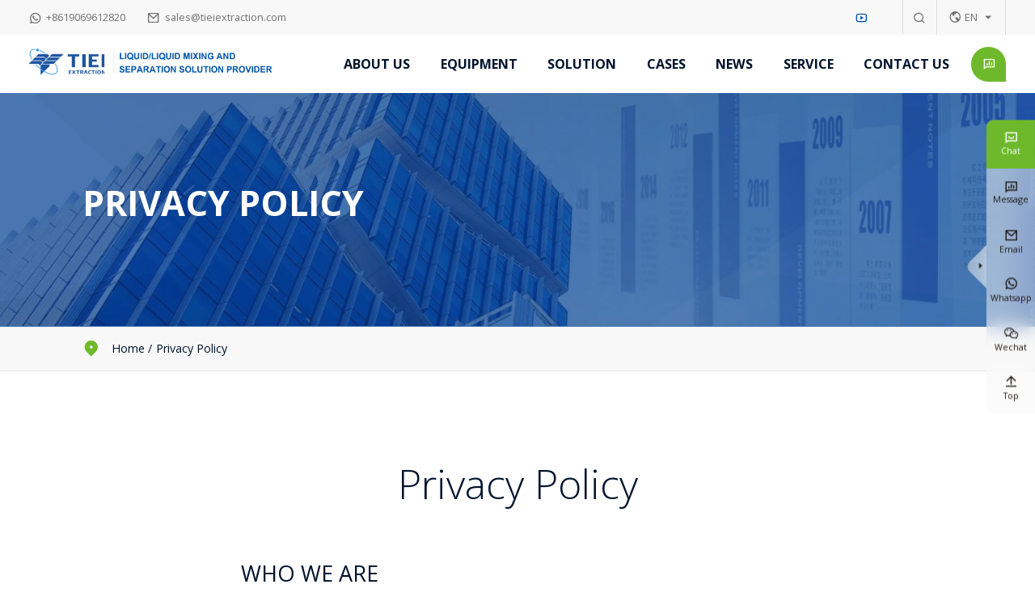

--- FILE ---
content_type: text/html; charset=UTF-8
request_url: https://www.tyextractor.com/privacy-policy.html
body_size: 14093
content:
<!doctype html>
<html lang="en">
  <head>
    <meta charset="utf-8">
    <meta http-equiv="X-UA-Compatible" content="IE=edge">
    <meta name="viewport" content="width=device-width, initial-scale=1, maximum-scale=1, user-scalable=no">
    <meta name="msapplication-tap-highlight" content="no">
    <link rel="preconnect" href="https://fonts.googleapis.com">
    <link rel="preconnect" href="https://fonts.gstatic.com" crossorigin>
    <link href="https://fonts.googleapis.com/css2?family=Open+Sans:ital,wght@0,300;0,400;0,700;1,500&display=swap" rel="stylesheet"> 
    <meta name='robots' content='index, follow, max-image-preview:large, max-snippet:-1, max-video-preview:-1' />

	<!-- This site is optimized with the Yoast SEO plugin v26.2 - https://yoast.com/wordpress/plugins/seo/ -->
	<title>Privacy Policy - Tiei liquid/liquid mixing and separation</title>
	<link rel="canonical" href="https://www.tyextractor.com/privacy-policy.html" />
	<meta property="og:locale" content="en_US" />
	<meta property="og:type" content="article" />
	<meta property="og:title" content="Privacy Policy - Tiei liquid/liquid mixing and separation" />
	<meta property="og:description" content="Who we are Our website address is: https://www.tyextractor.com. Comments When visitors leave comments on the site we collect the data shown in the comments form, and also the visitor’s IP address and browser user agent string to help spam detection.…" />
	<meta property="og:url" content="https://www.tyextractor.com/privacy-policy.html" />
	<meta property="og:site_name" content="Tiei liquid/liquid mixing and separation" />
	<meta property="article:modified_time" content="2022-10-03T08:42:33+00:00" />
	<meta name="twitter:card" content="summary_large_image" />
	<meta name="twitter:label1" content="Est. reading time" />
	<meta name="twitter:data1" content="3 minutes" />
	<script type="application/ld+json" class="yoast-schema-graph">{"@context":"https://schema.org","@graph":[{"@type":"WebPage","@id":"https://www.tyextractor.com/privacy-policy.html","url":"https://www.tyextractor.com/privacy-policy.html","name":"Privacy Policy - Tiei liquid/liquid mixing and separation","isPartOf":{"@id":"https://www.tyextractor.com/#website"},"datePublished":"2022-10-01T22:22:30+00:00","dateModified":"2022-10-03T08:42:33+00:00","breadcrumb":{"@id":"https://www.tyextractor.com/privacy-policy.html#breadcrumb"},"inLanguage":"en-US","potentialAction":[{"@type":"ReadAction","target":["https://www.tyextractor.com/privacy-policy.html"]}]},{"@type":"BreadcrumbList","@id":"https://www.tyextractor.com/privacy-policy.html#breadcrumb","itemListElement":[{"@type":"ListItem","position":1,"name":"Home","item":"https://www.tyextractor.com/"},{"@type":"ListItem","position":2,"name":"Privacy Policy"}]},{"@type":"WebSite","@id":"https://www.tyextractor.com/#website","url":"https://www.tyextractor.com/","name":"Tiei liquid/liquid mixing and separation","description":"liquid/liquid mixing and separation","potentialAction":[{"@type":"SearchAction","target":{"@type":"EntryPoint","urlTemplate":"https://www.tyextractor.com/?s={search_term_string}"},"query-input":{"@type":"PropertyValueSpecification","valueRequired":true,"valueName":"search_term_string"}}],"inLanguage":"en-US"}]}</script>
	<!-- / Yoast SEO plugin. -->


<link rel='dns-prefetch' href='//www.googletagmanager.com' />
<style id='wp-img-auto-sizes-contain-inline-css' type='text/css'>
img:is([sizes=auto i],[sizes^="auto," i]){contain-intrinsic-size:3000px 1500px}
/*# sourceURL=wp-img-auto-sizes-contain-inline-css */
</style>
<style id='wp-emoji-styles-inline-css' type='text/css'>

	img.wp-smiley, img.emoji {
		display: inline !important;
		border: none !important;
		box-shadow: none !important;
		height: 1em !important;
		width: 1em !important;
		margin: 0 0.07em !important;
		vertical-align: -0.1em !important;
		background: none !important;
		padding: 0 !important;
	}
/*# sourceURL=wp-emoji-styles-inline-css */
</style>
<style id='classic-theme-styles-inline-css' type='text/css'>
/*! This file is auto-generated */
.wp-block-button__link{color:#fff;background-color:#32373c;border-radius:9999px;box-shadow:none;text-decoration:none;padding:calc(.667em + 2px) calc(1.333em + 2px);font-size:1.125em}.wp-block-file__button{background:#32373c;color:#fff;text-decoration:none}
/*# sourceURL=/wp-includes/css/classic-themes.min.css */
</style>
<link rel='stylesheet' id='wp-block-heading-css' href='https://www.tyextractor.com/wp-includes/blocks/heading/style.min.css?ver=6.9' type='text/css' media='all' />
<link rel='stylesheet' id='wp-block-paragraph-css' href='https://www.tyextractor.com/wp-includes/blocks/paragraph/style.min.css?ver=6.9' type='text/css' media='all' />

<!-- Google tag (gtag.js) snippet added by Site Kit -->

<!-- Google Analytics snippet added by Site Kit -->
<script type="text/javascript" src="https://www.googletagmanager.com/gtag/js?id=GT-PJNQZ39" id="google_gtagjs-js" async></script>
<script type="text/javascript" id="google_gtagjs-js-after">
/* <![CDATA[ */
window.dataLayer = window.dataLayer || [];function gtag(){dataLayer.push(arguments);}
gtag("set","linker",{"domains":["www.tyextractor.com"]});
gtag("js", new Date());
gtag("set", "developer_id.dZTNiMT", true);
gtag("config", "GT-PJNQZ39");
gtag("config", "AW-11031805278");
//# sourceURL=google_gtagjs-js-after
/* ]]> */
</script>

<!-- End Google tag (gtag.js) snippet added by Site Kit -->
<meta name="generator" content="Site Kit by Google 1.125.0" />
<!-- Google AdSense meta tags added by Site Kit -->
<meta name="google-adsense-platform-account" content="ca-host-pub-2644536267352236">
<meta name="google-adsense-platform-domain" content="sitekit.withgoogle.com">
<!-- End Google AdSense meta tags added by Site Kit -->
    <!-- inject:FileContent:css -->
    <style>body,html{margin:0;padding:0}:focus{outline:0}ul{margin:0;padding:0}li{list-style:none;margin-bottom:0}a{color:#0054a7;text-decoration:none}img{height:auto;max-width:100%}*{box-sizing:border-box;font-family:Open Sans,sans-serif}.dn{display:none}.di{display:inline}.db{display:block}.dib{display:inline-block}.tc{text-align:center}.tr{text-align:right}.tl{text-align:left}.tj{text-align:justify}@font-face{font-family:iconfont;src:url(//at.alicdn.com/t/c/font_3684778_qeqhit49kq.woff2?t=1715394242509) format("woff2"),url(//at.alicdn.com/t/c/font_3684778_qeqhit49kq.woff?t=1715394242509) format("woff"),url(//at.alicdn.com/t/c/font_3684778_qeqhit49kq.ttf?t=1715394242509) format("truetype")}.iconfont{-webkit-font-smoothing:antialiased;-moz-osx-font-smoothing:grayscale;font-family:iconfont!important;font-size:16px;font-style:normal}html{font-size:10px}body{--main_w:140rem;--main1_w:calc(100vw - 20rem);color:#00132c;display:flex;flex-flow:column;font-size:1.6rem;line-height:2em;min-height:100vh;overflow-x:hidden}.h1,h1{font-size:5.4rem;line-height:5.4rem}.h2,h2{font-size:3.2rem;line-height:4.8rem}.h3,h3{font-size:2.4rem;line-height:3.6rem}.h4,h4{font-size:1.8rem;line-height:2.7rem}.ts1{font-size:2.4rem;font-weight:300}.ts1,.ts2{line-height:3.6rem}.ts2{font-size:2rem}.ts3{line-height:2.8rem}.ts3,.ts4{font-size:1.4rem}.ts4{line-height:1.5em}.ts5{font-size:1.2rem;line-height:1em}.xz-container{flex:1}::-moz-selection{background:#00132c;color:#fff}::selection{background:#00132c;color:#fff}.xz-main{margin:0 auto;width:var(--main_w)}.xz-main1{margin:0 auto;width:var(--main1_w)}@media screen and (max-width:1650px){body{--main_w:1280px;--main1_w:calc(100vw - 8rem)}}@media screen and (max-width:1366px){html{font-size:9px}body{--main_w:84vw}.h1,h1{font-size:4.8rem;line-height:1em}.h2,h2{font-size:3rem}.h2,.h3,h2,h3{line-height:1.5em}.h3,h3{font-size:2.2rem}.ts1{font-size:2rem;font-weight:300}.ts1,.ts2{line-height:1.5em}.ts2{font-size:1.8rem}}@media screen and (max-width:1024px){body{--main_w:90vw;--main1_w:calc(100vw - 4rem)}.h1,h1{font-size:4rem;line-height:1.2em}}@media screen and (max-width:800px){body{--main_w:calc(100vw - 4rem)}}@media screen and (max-width:600px){html{font-size:8.5px}body{--main_w:calc(100vw - 3rem);--main1_w:calc(100vw - 3rem)}.h1,h1{font-size:3.6rem}.h2,h2{font-size:2.4rem}.h3,h3{font-size:2rem}.h4,.ts1,h4{font-size:1.6rem;line-height:1.5em}.ts1{font-weight:300}.ts2{font-size:1.6rem;line-height:1.5em}}.xz-btn{--theme_color:#6eb92b;align-items:center;background:var(--theme_color);border:1px solid var(--theme_color);border-radius:2px;color:#fff;cursor:pointer;display:flex;justify-content:center;line-height:6.2rem;min-width:17.4rem;padding:0 2rem;transition:all .3s ease;white-space:nowrap}.xz-btn:hover{--theme_color:#0054a7}.xz-btn:active{transform:scale(.96)}.xz-btn i{font-size:2.4rem;margin-right:1.6rem;transition:all .3s ease}.xz-btn-s{line-height:4.6rem}.xz-btn-s i{font-size:2rem;margin-right:1rem}.xz-btn-w{--theme_color:#fff;color:#6eb92b}.xz-btn-w:hover{--theme_color:#0054a7;color:#fff}.xz-btns .xz-btn:not(:first-child){margin-top:2.5rem}.xz-btns-inline{display:flex}.xz-btns-inline .xz-btn:not(:first-child){margin-left:1.4rem}@media screen and (max-width:1366px){.xz-btn{padding:0 3rem}}@media screen and (max-width:810px){.xz-btn{font-size:1.4rem;line-height:4rem;padding:0 2rem}}:root{--mb-button-size:60px;--mb-bar-width:0.6;--mb-bar-height:4px;--mb-bar-spacing:10px;--mb-animate-timeout:0.4s}.mburger{-webkit-appearance:none;-moz-appearance:none;appearance:none;background:0 0;border:none;border-radius:0;box-sizing:border-box;color:inherit;cursor:pointer;display:inline-block;height:var(--mb-button-size);line-height:var(--mb-button-size);margin:0;outline:0;padding:0 0 0 var(--mb-button-size);position:relative;vertical-align:middle}.mburger b{background:currentColor;border-radius:calc(var(--mb-bar-height)/2);color:inherit;display:block;height:var(--mb-bar-height);left:calc(var(--mb-button-size)*(1 - var(--mb-bar-width))/2);opacity:1;position:absolute;width:calc(var(--mb-button-size)*var(--mb-bar-width))}.mburger b:first-of-type{bottom:calc(50% + var(--mb-bar-spacing));transition:bottom .2s ease,transform .2s ease,width .2s ease}.mburger b:nth-of-type(2){top:calc(50% - var(--mb-bar-height)/2);transition:opacity .2s ease}.mburger b:nth-of-type(3){top:calc(50% + var(--mb-bar-spacing));transition:top .2s ease,transform .2s ease,width .2s ease}.mm-ocd-opened .mburger b:first-of-type{bottom:calc(50% - var(--mb-bar-height)/2);transform:rotate(45deg)}.mm-ocd-opened .mburger b:nth-of-type(2){opacity:0}.mm-ocd-opened .mburger b:nth-of-type(3){top:calc(50% - var(--mb-bar-height)/2);transform:rotate(-45deg)}.mburger--squeeze b:first-of-type{transition-delay:.1s,0s}.mburger--squeeze b:nth-of-type(2){transition-delay:.1s}.mburger--squeeze b:nth-of-type(3){transition-delay:.1s,0s}.mm-ocd-opened .mburger--squeeze b:first-of-type{transition-delay:calc(var(--mb-animate-timeout)),calc(var(--mb-animate-timeout) + .1s)}.mm-ocd-opened .mburger--squeeze b:nth-of-type(2){transition-delay:calc(var(--mb-animate-timeout))}.mm-ocd-opened .mburger--squeeze b:nth-of-type(3){transition-delay:calc(var(--mb-animate-timeout)),calc(var(--mb-animate-timeout) + .1s)}body{--topbar_h:4.8rem;--menu_h:9rem}header{background:#fff;left:0;position:sticky;top:0;transition:all .5s ease;width:100%;z-index:999}header .xz-main1{align-items:center;display:flex;justify-content:space-between}header.shadow{box-shadow:0 .2rem 3rem rgba(0,0,0,.1)}.header-topbar{background:#f8f8f8;color:#717071}.header-topbar a{color:inherit}.header-topbar .xz-main1{height:var(--topbar_h)}.top-contact{display:flex}.top-contact-item,.top-r{align-items:center;display:flex}.top-contact-item{margin-right:3rem}.top-contact-item i{margin-right:.6rem}.top-contact-item a{transition:all .3s ease}.top-contact-item a:hover{color:#0054a7}#topbar-search-btn{align-items:center;border-left:1px solid #ddd;border-right:1px solid #ddd;display:flex;height:var(--topbar_h);justify-content:center;margin-left:4.8rem;transition:all .3s ease;width:4.8rem}#topbar-search-btn:hover{background:#f2f2f2}.header-nav-x{align-items:center;display:flex;flex:1;margin:0 5rem 0 0}.menu-main-container{width:100%}.xz-logo-a{display:block;flex:none;margin-right:9%;position:relative;transition:all .3s ease;width:29%}.xz-logo-a:hover{filter:brightness(1.1);transform:scale(.98)}.xz-logo-a:active{transform:scale(.9)}.xz-logo-a img{pointer-events:none;-webkit-user-select:none;-moz-user-select:none}.xz-logo{display:block;transition:all .3s ease;width:auto}.header-btns{align-items:center;display:flex;flex:none}#search-btn{color:#00132c;display:none;font-size:2.2rem;margin-right:3.2rem;transition:all .3s ease}#search-btn:hover{color:#0054a7}#search-btn:active{transform:scale(.95)}#form-btn{align-items:center;background:#6eb92b;border-radius:5rem 5rem 0 5rem;color:#fff;display:flex;font-size:1.4rem;line-height:4.8rem;padding:0 2.2rem;text-transform:uppercase;transition:all .3s ease;white-space:nowrap}#form-btn i{font-size:1.8rem;margin-right:.5rem}#form-btn:hover{background:#00132c}#form-btn:active{transform:scale(.96)}#menu-main{display:flex;flex-flow:row nowrap;justify-content:space-between;transition:all .3s ease}#menu-main>li{font-size:1.8rem;position:relative}#menu-main>li:not(:first-child){margin-left:.5rem}#menu-main>li>a{color:#00132c;display:block;font-weight:700;line-height:var(--menu_h);position:relative;text-transform:uppercase;transition:all .3s ease;white-space:nowrap}#menu-main>li.current-menu-ancestor>a,#menu-main>li.current-menu-item>a,#menu-main>li.current-menu-parent>a,#menu-main>li.current-post-ancestor>a,#menu-main>li:hover>a{color:#0054a7}#menu-main>li>.sub-menu{background:#00a0ea;border-top:4px solid #0053a7;display:none;left:-3.5rem;padding:2rem 4rem 3rem 3.5rem;position:absolute;top:var(--menu_h);transition:box-shadow .3s ease}#menu-main>li>.sub-menu>li>a{color:#fff;display:block;font-size:1.8rem;line-height:3.2rem;transition:all .3s ease;white-space:nowrap}#menu-main>li>.sub-menu>li>a:hover{color:#00132c}#menu-main>li.has_lv3.current-menu-ancestor>a,#menu-main>li.has_lv3.current-menu-item>a,#menu-main>li.has_lv3.current-menu-parent>a,#menu-main>li.has_lv3.current-post-ancestor>a{position:relative}#menu-main>li.has_lv3.current-menu-ancestor>a:after,#menu-main>li.has_lv3.current-menu-item>a:after,#menu-main>li.has_lv3.current-menu-parent>a:after,#menu-main>li.has_lv3.current-post-ancestor>a:after{background:#0054a7;border-radius:1rem;bottom:0;content:"";display:block;height:.3rem;left:0;position:absolute;width:100%}#menu-main>li.has_lv3{position:static}#menu-main>li.has_lv3:after{display:none}#menu-main>li.has_lv3>.sub-menu{gap:5rem;left:50%;padding:6rem calc(50vw - var(--main_w)/2) 8rem;top:calc(var(--menu_h) + var(--topbar_h));transform:translateX(-50%);width:100vw}#menu-main>li.has_lv3>.sub-menu.flex-layout{display:flex}#menu-main>li.has_lv3>.sub-menu>li{flex:1}#menu-main>li.has_lv3>.sub-menu>li>a{-webkit-box-orient:vertical;-webkit-line-clamp:3;color:#fff;display:inline-block;display:-webkit-box;font-size:2.4rem;height:9rem;line-height:3rem;margin-bottom:1rem;overflow:hidden;text-overflow:ellipsis;transition:all .5s ease;white-space:normal}#menu-main>li.has_lv3>.sub-menu>li>a:hover{color:#00132c}#menu-main>li.has_lv3>.sub-menu .sub-menu{display:block}#menu-main>li.has_lv3>.sub-menu .sub-menu a{color:#fff;display:block;font-size:1.8rem;line-height:2.5rem;transition:all .1s ease;margin-bottom:.75em}#menu-main>li.has_lv3>.sub-menu .sub-menu a:hover{color:#00132c}#menu-main>li.has_lv3 .current-menu-item>a{color:#0054a7!important}.lang-x{border-right:1px solid #ddd;cursor:pointer;flex:none;height:var(--topbar_h);position:relative;z-index:99}.lang-x,.xz-lang{transition:all .3s ease}.xz-lang{display:flex;justify-content:center;line-height:var(--topbar_h);padding:0 1.5rem}.xz-lang:hover{background:#f2f2f2}.xz-lang i{font-size:1.8rem;margin-right:.5rem}i.xz-lang-i{display:inline-block;font-size:1.8rem;margin:0 0 0 .5rem;transition:all .5s ease}.menu-language-container{background:#00132c;border-radius:0 0 .4rem .4rem;display:none;min-width:100%;overflow:hidden;position:absolute;right:0;top:var(--topbar_h)}#menu-language a{color:#fff;display:block;font-size:1.4rem;padding:0 1.2rem;text-align:center;transition:all .3s ease;white-space:nowrap}#menu-language a:hover{background:#0054a7}.mburger{--mb-button-size:3rem;--mb-bar-spacing:5px;--mb-bar-height:2px;color:#00132c;display:none}body,html{scroll-behavior:smooth}.xz-container{overflow-x:hidden}.top-nav-bar{background:#f8f8f8;border-bottom:1px solid hsla(0,0%,87%,.7);border-top:1px solid hsla(0,0%,87%,.7);margin-bottom:6rem}.top-nav-bar .xz-main{align-items:center;display:flex;height:6rem;justify-content:space-between}.top-nav-bar .menu-gallery-container{flex:1;height:100%;margin-left:10%}.top-nav-bar .menu-gallery-container .menu{margin-left:0}.top-nav-bar .menu-gallery-container a{white-space:nowrap}.top-nav-bar .menu{display:flex;flex:none;height:100%;justify-content:space-between;margin-left:10%}.top-nav-bar .menu li{flex:1;height:100%}.top-nav-bar .menu li.current-menu-item a{background:#3467d1;color:#fff}.top-nav-bar .menu a{align-items:center;color:#00132c;display:flex;font-size:1.4rem;height:100%;justify-content:center;padding:0 5rem;transition:all .3s ease;white-space:nowrap;width:100%}.top-nav-bar .menu a:hover{background:#3467d1;color:#fff}.sol-cover-banner+.top-nav-bar,.toppic+.xz-container .top-nav-bar{border-top:1px solid rgba(0,64,149,.7)}.breadcrumbs-x{align-items:center;color:#00132c;display:flex;line-height:2.4rem;margin:0}.breadcrumbs-x i{color:#6eb92b;font-size:2.4rem;margin-right:1rem}#breadcrumbs{margin:0}#breadcrumbs span{align-items:center;display:inline-flex}#breadcrumbs a{color:inherit;margin:0 .5rem;transition:all .3s ease;white-space:nowrap}#breadcrumbs a:hover{color:#6eb92b}#breadcrumbs .breadcrumb_last{display:inline-block;margin-left:.5rem;max-width:30rem;overflow:hidden;text-overflow:ellipsis;white-space:nowrap}.gallery-nav{background:#f8f8f8;height:5.6rem;margin:6rem 0 8rem;overflow:auto}.gallery-nav .menu-gallery-container{height:100%}.gallery-nav .menu{margin-left:0}.gallery-nav a{padding:0 2rem;white-space:nowrap}.gallery-nav li{flex:auto;flex-shrink:none}.toppic{background:#0054a7;position:relative}.toppic_content{background:rgba(0,64,149,.5);bottom:0;left:0;position:absolute;right:0;top:0}.toppic_content .xz-main{align-items:flex-start;color:#fff;display:flex;flex-flow:column;height:100%;justify-content:center}.toppic_pic{display:block;min-height:30rem;-o-object-fit:cover;object-fit:cover;width:100%}.toppic_tit{margin:0 0 1.8rem;text-transform:uppercase}.top-page-des,.top-page-des p{margin:0}.top-page-des p+p{margin-top:1rem}.top-page-des strong{font-weight:700}.top-page-des a{color:#fff}.top-page-des a:hover{text-decoration:underline}@media screen and (max-width:1650px){.xz-logo-a{width:25%}#menu-main>li:not(:first-child){margin-left:3rem}#form-btn{font-size:1.2rem;text-transform:none}#menu-main>li.has_lv3>.sub-menu>li>a{font-size:2rem;height:10rem;line-height:2.5rem}}@media screen and (max-width:1366px){#search-btn{margin-left:3rem}.lang-x{margin-right:0}body{--menu_h:8rem}.xz-logo{max-height:5rem}}@media screen and (max-width:1280px){.header-nav-x{margin:0 3rem}.xz-logo-a{margin-right:5%}#menu-main>li:not(:first-child){margin-left:3rem}#form-btn{font-size:0;padding:0 1.5rem}#form-btn i{margin:0}}@media screen and (max-width:1024px){.mburger{display:block}#form-btn{display:none}#search-btn{margin-right:2rem}.header-nav-x{flex:1;height:var(--menu_h);justify-content:flex-end;margin:0 .5rem}.xz-logo-a{margin-right:0;width:30rem}#menu-main{background:#dcdcdc;box-sizing:border-box;display:block;height:100vh;left:0;overflow-x:hidden;overflow-y:auto;padding:6rem 2rem 4rem 3rem;position:fixed;top:0;transform:translateX(-100%);transition:all .4s;width:30%;z-index:999}#menu-main.show{transform:translateX(0)}#menu-main>li{height:auto;margin-bottom:1.6rem;position:relative;width:100%}#menu-main>li>a{color:#00132c;display:inline-block;line-height:3rem;padding-bottom:0;position:static;text-transform:uppercase}#menu-main>li.current-menu-ancestor>a,#menu-main>li.current-menu-item>a,#menu-main>li.current-menu-parent>a{color:#0054a7!important}#menu-main li:not(:first-child){margin-left:0}#menu-main>li>.sub-menu{background:transparent;border-top:none;box-shadow:none;display:none;padding:1rem 0 0 2rem!important;position:static}#menu-main>li>.sub-menu a{color:#00132c!important;font-size:1.4rem;line-height:1.2em}#menu-main .current-menu-ancestor .sub-menu,#menu-main .current-menu-item .sub-menu,#menu-main .current-menu-parent .sub-menu{display:block}#menu-main>li.has_lv3>.sub-menu{padding:1rem 0 0 2rem!important;transform:translateX(0);width:auto}#menu-main>li.has_lv3>.sub-menu>li{margin:1rem 0 2rem}#menu-main>li.has_lv3>.sub-menu>li>a{color:#00132c;font-size:1.6rem;height:auto;line-height:1.2em}#menu-main>li.has_lv3>.sub-menu>li .sub-menu{margin-left:2rem}#menu-main>li.has_lv3>.sub-menu>li .sub-menu li{margin-bottom:.5rem}#menu-main>li.has_lv3>.sub-menu>li .sub-menu a{color:#717071!important}#menu-main>li.current-menu-ancestor:after,#menu-main>li.current-menu-item:after,#menu-main>li.current-menu-parent:after,#menu-main>li.current-post-ancestor:after{display:none}#menu-main>li>.sub-menu>li>a{white-space:normal}#menu-main>li.has_lv3>.sub-menu>li .sub-menu a{font-size:1.4rem}}@media screen and (max-width:810px){#menu-main{width:50%}body{--menu_h:6rem;--topbar_h:3.5rem}.xz-logo{max-height:4rem}.top-r .xz-sns-ul{display:none}}@media screen and (max-width:600px){#search-btn{display:block}.header-btns #search-btn{margin-left:0}#menu-main{width:66.66%}body{--topbar_h:0rem}.header-topbar{display:none}}@media screen and (max-width:1279px){.toppic_pic{min-height:28rem}.top-nav-bar .menu a{padding:0 4rem}}@media screen and (max-width:1024px){.top-nav-bar{display:none}.toppic{margin-bottom:3rem}.xz-contact,.xz-investment-cover,.xz-newsls{margin-top:-3rem}.xz-contact .top-nav-bar,.xz-investment-cover .top-nav-bar,.xz-newsls .top-nav-bar{display:block}.xz-contact .top-nav-bar .xz-main,.xz-investment-cover .top-nav-bar .xz-main,.xz-newsls .top-nav-bar .xz-main{overflow-x:auto;width:100%}.xz-contact .breadcrumbs-x,.xz-investment-cover .breadcrumbs-x,.xz-newsls .breadcrumbs-x{display:none}.xz-contact .menu,.xz-investment-cover .menu,.xz-newsls .menu{margin-left:0}}@media screen and (max-width:810px){.toppic_pic{min-height:25rem}}@media screen and (max-width:600px){.toppic_pic{min-height:20rem}.top-nav-bar .xz-main{height:5rem}}</style>
    <!-- endinject -->
        <link rel='stylesheet' href='https://www.tyextractor.com/wp-includes/css/dist/block-library/style.min.css'>
        <link rel='stylesheet' href='https://www.tyextractor.com/wp-content/themes/frontier/css/public.css' >
    <link rel="stylesheet" href="https://v1.xzgoogle.com/tools/xz-cookie-banner/xzcb-min.css">
<script src="https://v1.xzgoogle.com/tools/xz-cookie-banner/xzcb-min.js"></script>
<script>
  new Xzcb({
    sid:"1709600793",
    basedOnGeo:1,
    theme:"blue",
    position:"bottom"
  });
</script>

<!-- Google Tag Manager -->
<script>(function(w,d,s,l,i){w[l]=w[l]||[];w[l].push({'gtm.start':
new Date().getTime(),event:'gtm.js'});var f=d.getElementsByTagName(s)[0],
j=d.createElement(s),dl=l!='dataLayer'?'&l='+l:'';j.async=true;j.src=
'https://www.googletagmanager.com/gtm.js?id='+i+dl;f.parentNode.insertBefore(j,f);
})(window,document,'script','dataLayer','GTM-KNW66T3L');</script>
<!-- End Google Tag Manager --></head>
<body>
    <!-- Google Tag Manager (noscript) -->
<noscript><iframe src="https://www.googletagmanager.com/ns.html?id=GTM-KNW66T3L"
height="0" width="0" style="display:none;visibility:hidden"></iframe></noscript>
<!-- End Google Tag Manager (noscript) -->
    <header class="xz-header">

  <div class="header-topbar">
    <div class="xz-main1">
      <ul class="top-contact ts4">
        <li class="top-contact-item">
          <i class="iconfont">&#xe629;</i>
          <span><a href="https://wa.me/+8619069612820" target="_blank">+8619069612820</a></span>
        </li>
        <li class="top-contact-item">
          <i class="iconfont">&#xe612;</i>
          <span><a href="mailto:sales@tieiextraction.com" target="_blank">sales@tieiextraction.com</a></span>
        </li>
      </ul>
      <div class="top-r">
        
<ul class="xz-sns-ul">
        <li class="xz-sns-li xz-sns-y">
        <a class="xz-sns-a" href="https://www.youtube.com/channel/UCQ-lZrctrlrwn7ahTcyy5Ag" title="Youtube" target="_blank"><i class="xz-sns-i iconfont">&#xe621;</i></a>
    </li>
    </ul>        <a href="#searchform-x" id="topbar-search-btn" class="popup-modal">
          <i class="iconfont">&#xe615;</i>
        </a>
        <div class="lang-x">
          <a href="#" class="xz-lang ts4">
            <i class="iconfont">&#xe617;</i>EN<i class="iconfont xz-lang-i">&#xe60a;</i>
          </a>
          <div class="menu-language-container"><ul id="menu-language" class="menu"><li id="menu-item-31" class="menu-item menu-item-type-custom menu-item-object-custom menu-item-31"><a href="#">EN</a></li>
</ul></div>        </div> 
      </div>
    </div>
  </div>

  <div class="header-main">
  	<div class="xz-main1">
  	  <a class="xz-logo-a" href="https://www.tyextractor.com">
  	    <img class="xz-logo" src="https://www.tyextractor.com/wp-content/themes/frontier/img/logo.png" alt="Tiei liquid/liquid mixing and separation">
  	  </a>

      <div class="header-nav-x">
        <div class="menu-main-container"><ul id="menu-main" class="menu"><li id="menu-item-15" class="menu-item menu-item-type-post_type menu-item-object-page menu-item-15"><a href="https://www.tyextractor.com/about-us.html">About Us</a></li>
<li id="menu-item-23" class="has_lv3 menu-item menu-item-type-post_type_archive menu-item-object-product menu-item-has-children menu-item-23"><a href="https://www.tyextractor.com/product/">Equipment</a>
<ul class="sub-menu">
	<li id="menu-item-502" class="menu-item menu-item-type-post_type menu-item-object-product menu-item-has-children menu-item-502"><a href="https://www.tyextractor.com/product/liquid-centrifugal-extractor.html">CWL-M CENTRIFUGAL EXTRACTOR<span>Liquid /Liquid Extraction</span></a>
	<ul class="sub-menu">
		<li id="menu-item-528" class="menu-item menu-item-type-post_type menu-item-object-product menu-item-528"><a href="https://www.tyextractor.com/product/liquid-centrifugal-extractor.html">Industrial Production</a></li>
	</ul>
</li>
	<li id="menu-item-503" class="menu-item menu-item-type-post_type menu-item-object-product menu-item-has-children menu-item-503"><a href="https://www.tyextractor.com/product/centrifugal-extractors.html">CWL-M CENTRIFUGAL EXTRACTOR<span>Liquid /Liquid Extraction</span></a>
	<ul class="sub-menu">
		<li id="menu-item-530" class="menu-item menu-item-type-post_type menu-item-object-product menu-item-530"><a href="https://www.tyextractor.com/product/centrifugal-extractors.html">Pilot / Small Production</a></li>
	</ul>
</li>
	<li id="menu-item-504" class="menu-item menu-item-type-post_type menu-item-object-product menu-item-has-children menu-item-504"><a href="https://www.tyextractor.com/product/laboratory-centrifugal-extractor.html">LABORATORY  CENTRIFUGAL<span>Liquid /Liquid Extraction</span></a>
	<ul class="sub-menu">
		<li id="menu-item-533" class="menu-item menu-item-type-post_type menu-item-object-product menu-item-533"><a href="https://www.tyextractor.com/product/laboratory-centrifugal-extractor.html">Laboratory</a></li>
	</ul>
</li>
	<li id="menu-item-505" class="menu-item menu-item-type-post_type menu-item-object-product menu-item-has-children menu-item-505"><a href="https://www.tyextractor.com/product/mixer-settler.html">MIXER &#8211; SETTLER<span>Liquid /Liquid </br>Extraction</span></a>
	<ul class="sub-menu">
		<li id="menu-item-536" class="menu-item menu-item-type-post_type menu-item-object-product menu-item-536"><a href="https://www.tyextractor.com/product/mixer-settler.html">Gravity Separation</a></li>
	</ul>
</li>
	<li id="menu-item-2303" class="menu-item menu-item-type-post_type menu-item-object-product menu-item-has-children menu-item-2303"><a href="https://www.tyextractor.com/product/rdc-series-extraction-column.html">EXTRACTION COLUMN<span>Liquid /Liquid Extraction</span></a>
	<ul class="sub-menu">
		<li id="menu-item-2304" class="menu-item menu-item-type-post_type menu-item-object-product menu-item-2304"><a href="https://www.tyextractor.com/product/rdc-series-extraction-column.html">Laboratory/Pilot Scale</a></li>
	</ul>
</li>
</ul>
</li>
<li id="menu-item-24" class="has_lv3 menu-item menu-item-type-post_type_archive menu-item-object-solution menu-item-has-children menu-item-24"><a href="https://www.tyextractor.com/solution/">Solution</a>
<ul class="sub-menu">
	<li id="menu-item-1382" class="menu-item menu-item-type-taxonomy menu-item-object-sol_cat menu-item-has-children menu-item-1382"><a href="https://www.tyextractor.com/sol_cat/fine-chemical/">Chemical<span>Liquid /Liquid Extraction</span></a>
	<ul class="sub-menu">
		<li id="menu-item-1497" class="menu-item menu-item-type-custom menu-item-object-custom menu-item-1497"><a href="https://www.tyextractor.com/solution/solvent-recovery-extraction-process.html">Solvent Recovery</a></li>
		<li id="menu-item-1498" class="menu-item menu-item-type-custom menu-item-object-custom menu-item-1498"><a href="https://www.tyextractor.com/solution/chemical-continuous-washing.html">Chemical Washing</a></li>
		<li id="menu-item-1638" class="menu-item menu-item-type-post_type menu-item-object-solution menu-item-1638"><a href="https://www.tyextractor.com/solution/environmental-liquid-liquid-extraction.html">Waste Water Treatment</a></li>
	</ul>
</li>
	<li id="menu-item-1496" class="menu-item menu-item-type-taxonomy menu-item-object-sol_cat menu-item-has-children menu-item-1496"><a href="https://www.tyextractor.com/sol_cat/pharmaceutical-industry/">Pharmaceutical<span>Liquid /Liquid Extraction</span></a>
	<ul class="sub-menu">
		<li id="menu-item-1503" class="menu-item menu-item-type-custom menu-item-object-custom menu-item-1503"><a href="https://www.tyextractor.com/solution/pharmaceutical-pesticide-intermediates.html">Pharmaceutical &#038; Pesticide Intermediates</a></li>
		<li id="menu-item-1504" class="menu-item menu-item-type-custom menu-item-object-custom menu-item-1504"><a href="https://www.tyextractor.com/solution/antibiotics.html">Antibiotics</a></li>
		<li id="menu-item-1505" class="menu-item menu-item-type-custom menu-item-object-custom menu-item-1505"><a href="https://www.tyextractor.com/solution/api-reaction-extraction.html">API Reaction Solution</a></li>
	</ul>
</li>
	<li id="menu-item-1384" class="menu-item menu-item-type-taxonomy menu-item-object-sol_cat menu-item-has-children menu-item-1384"><a href="https://www.tyextractor.com/sol_cat/hydrometallurgy/">Hydrometallurgy<span>Liquid /Liquid Extraction</span></a>
	<ul class="sub-menu">
		<li id="menu-item-1506" class="menu-item menu-item-type-custom menu-item-object-custom menu-item-1506"><a href="https://www.tyextractor.com/solution/solvent-extraction-of-various-metals.html">Various Metals</a></li>
		<li id="menu-item-1507" class="menu-item menu-item-type-custom menu-item-object-custom menu-item-1507"><a href="https://www.tyextractor.com/solution/ni-co-mn-li-recovery-from-black-mass.html">Battery Recycling</a></li>
		<li id="menu-item-1651" class="menu-item menu-item-type-post_type menu-item-object-solution menu-item-1651"><a href="https://www.tyextractor.com/solution/purification-of-phosphoric-acid.html">Phosphoric Acid</a></li>
	</ul>
</li>
	<li id="menu-item-1645" class="menu-item menu-item-type-taxonomy menu-item-object-sol_cat menu-item-has-children menu-item-1645"><a href="https://www.tyextractor.com/sol_cat/food-industrial/">Organic Acid<span>Liquid /Liquid Extraction</span></a>
	<ul class="sub-menu">
		<li id="menu-item-1646" class="menu-item menu-item-type-post_type menu-item-object-solution menu-item-1646"><a href="https://www.tyextractor.com/solution/organic-acid.html">L-Lactic Acid</a></li>
		<li id="menu-item-1647" class="menu-item menu-item-type-post_type menu-item-object-solution menu-item-1647"><a href="https://www.tyextractor.com/solution/organic-acid-2.html">Citric Acid</a></li>
	</ul>
</li>
	<li id="menu-item-1623" class="menu-item menu-item-type-taxonomy menu-item-object-sol_cat menu-item-has-children menu-item-1623"><a href="https://www.tyextractor.com/sol_cat/lithium/">Lithium<span>Liquid /Liquid Extraction</span></a>
	<ul class="sub-menu">
		<li id="menu-item-1624" class="menu-item menu-item-type-post_type menu-item-object-solution menu-item-1624"><a href="https://www.tyextractor.com/solution/lithium-liquid-liquid-extraction.html">Lithium Extraction From Salar Brine</a></li>
		<li id="menu-item-1632" class="menu-item menu-item-type-post_type menu-item-object-solution menu-item-1632"><a href="https://www.tyextractor.com/solution/lithium-precipitation-mother-liquor.html">Lithium Precipitation Mother Liquor</a></li>
		<li id="menu-item-1625" class="menu-item menu-item-type-post_type menu-item-object-solution menu-item-1625"><a href="https://www.tyextractor.com/solution/boron-extraction-from-salt-brine.html">Lithium Extraction From Ore</a></li>
	</ul>
</li>
</ul>
</li>
<li id="menu-item-1258" class="menu-item menu-item-type-post_type_archive menu-item-object-case menu-item-has-children menu-item-1258"><a href="https://www.tyextractor.com/case/">Cases</a>
<ul class="sub-menu">
	<li id="menu-item-1332" class="menu-item menu-item-type-taxonomy menu-item-object-case_cat menu-item-1332"><a href="https://www.tyextractor.com/case/fine-chemical/">Chemical</a></li>
	<li id="menu-item-1333" class="menu-item menu-item-type-taxonomy menu-item-object-case_cat menu-item-1333"><a href="https://www.tyextractor.com/case/pharmaceutical/">Pharmaceutical</a></li>
	<li id="menu-item-1334" class="menu-item menu-item-type-taxonomy menu-item-object-case_cat menu-item-1334"><a href="https://www.tyextractor.com/case/hydrometallurgy/">Hydrometallurgy</a></li>
	<li id="menu-item-1335" class="menu-item menu-item-type-taxonomy menu-item-object-case_cat menu-item-1335"><a href="https://www.tyextractor.com/case/organic-acid/">Organic Acid</a></li>
	<li id="menu-item-1664" class="menu-item menu-item-type-taxonomy menu-item-object-case_cat menu-item-1664"><a href="https://www.tyextractor.com/case/lithium/">Lithium</a></li>
</ul>
</li>
<li id="menu-item-29" class="menu-item menu-item-type-taxonomy menu-item-object-category menu-item-has-children menu-item-29"><a href="https://www.tyextractor.com/company-news/">News</a>
<ul class="sub-menu">
	<li id="menu-item-25" class="menu-item menu-item-type-taxonomy menu-item-object-category menu-item-25"><a href="https://www.tyextractor.com/company-news/">COMPANY NEWS</a></li>
	<li id="menu-item-27" class="menu-item menu-item-type-taxonomy menu-item-object-category menu-item-27"><a href="https://www.tyextractor.com/industry-trends/">INDUSTRY TRENDS</a></li>
	<li id="menu-item-28" class="menu-item menu-item-type-taxonomy menu-item-object-category menu-item-28"><a href="https://www.tyextractor.com/research-trends/">RESEARCH TRENDS</a></li>
	<li id="menu-item-26" class="menu-item menu-item-type-taxonomy menu-item-object-category menu-item-26"><a href="https://www.tyextractor.com/exhibition-information/">EXHIBITION INFORMATION</a></li>
</ul>
</li>
<li id="menu-item-666" class="menu-item menu-item-type-post_type menu-item-object-page menu-item-has-children menu-item-666"><a href="https://www.tyextractor.com/technology-research.html">Service</a>
<ul class="sub-menu">
	<li id="menu-item-18" class="menu-item menu-item-type-post_type menu-item-object-page menu-item-18"><a href="https://www.tyextractor.com/technology-research.html">TECHNOLOGY RESEARCH</a></li>
	<li id="menu-item-550" class="menu-item menu-item-type-post_type menu-item-object-page menu-item-550"><a href="https://www.tyextractor.com/service.html">PROJECT SUPPORTING</a></li>
</ul>
</li>
<li id="menu-item-16" class="menu-item menu-item-type-post_type menu-item-object-page menu-item-has-children menu-item-16"><a href="https://www.tyextractor.com/contact.html">Contact us</a>
<ul class="sub-menu">
	<li id="menu-item-552" class="menu-item menu-item-type-post_type menu-item-object-page menu-item-552"><a href="https://www.tyextractor.com/contact.html">YOUR PROJECTS</a></li>
</ul>
</li>
</ul></div>      </div>

      <div class="header-btns">
        <a href="#popup-form" id="form-btn" class="popup-modal">
          <i class="iconfont">&#xe610;</i>Inquiry Now
        </a>
        <a href="#searchform-x" id="search-btn" class="popup-modal">
          <i class="iconfont">&#xe615;</i>
        </a>
        <a href="#menu-main-x" class="mburger mburger--squeeze" id="mburger">
          <b></b><b></b><b></b>
        </a>
      </div>
    </div>  
  </div>

</header>    <div class="toppic">
	<img class="toppic_pic" width="1920" height="392"
		src="https://www.tyextractor.com/wp-content/uploads/2022/10/toppic-about.jpg"
		srcset="https://www.tyextractor.com/wp-content/uploads/2022/10/toppic-about-768x172.jpg 768w, https://www.tyextractor.com/wp-content/uploads/2022/10/toppic-about-440x99.jpg 440w, https://www.tyextractor.com/wp-content/uploads/2022/10/toppic-about-1024x230.jpg 1024w, https://www.tyextractor.com/wp-content/uploads/2022/10/toppic-about-1536x345.jpg 1536w, https://www.tyextractor.com/wp-content/uploads/2022/10/toppic-about.jpg 1920w"
		alt="">
	<div class="toppic_content">
		<div class="xz-main">
			<h1 class="toppic_tit">
				Privacy Policy			</h1>
			<div class="top-page-des ts1">
							</div>
		</div>
	</div>
</div>

<div class="xz-container xz-page">
	<div class="top-nav-bar gray-bg">
		<div class="xz-main">
			<div class="breadcrumbs-x">
	<i class="iconfont">&#xe613;</i>
    <p id="breadcrumbs"><span><span><a href="https://www.tyextractor.com/">Home</a></span> / <span class="breadcrumb_last" aria-current="page">Privacy Policy</span></span></p></div>		</div>
	</div>

	<div class="xz-main">
		<div class="page-content content">
			<h1 class="conntent-tit">Privacy Policy</h1>
			
<h2 class="wp-block-heading">Who we are</h2>



<p>Our website address is: https://www.tyextractor.com.</p>



<h2 class="wp-block-heading">Comments</h2>



<p>When visitors leave comments on the site we collect the data shown in the comments form, and also the visitor’s IP address and browser user agent string to help spam detection.</p>



<p>An anonymized string created from your email address (also called a hash) may be provided to the Gravatar service to see if you are using it. The Gravatar service privacy policy is available here: https://automattic.com/privacy/. After approval of your comment, your profile picture is visible to the public in the context of your comment.</p>



<h2 class="wp-block-heading">Media</h2>



<p>If you upload images to the website, you should avoid uploading images with embedded location data (EXIF GPS) included. Visitors to the website can download and extract any location data from images on the website.</p>



<h2 class="wp-block-heading">Cookies</h2>



<p>If you leave a comment on our site you may opt-in to saving your name, email address and website in cookies. These are for your convenience so that you do not have to fill in your details again when you leave another comment. These cookies will last for one year.</p>



<p>If you visit our login page, we will set a temporary cookie to determine if your browser accepts cookies. This cookie contains no personal data and is discarded when you close your browser.</p>



<p>When you log in, we will also set up several cookies to save your login information and your screen display choices. Login cookies last for two days, and screen options cookies last for a year. If you select "Remember Me", your login will persist for two weeks. If you log out of your account, the login cookies will be removed.</p>



<p>If you edit or publish an article, an additional cookie will be saved in your browser. This cookie includes no personal data and simply indicates the post ID of the article you just edited. It expires after 1 day.</p>



<h2 class="wp-block-heading">Embedded content from other websites</h2>



<p>Articles on this site may include embedded content (e.g. videos, images, articles, etc.). Embedded content from other websites behaves in the exact same way as if the visitor has visited the other website.</p>



<p>These websites may collect data about you, use cookies, embed additional third-party tracking, and monitor your interaction with that embedded content, including tracking your interaction with the embedded content if you have an account and are logged in to that website.</p>



<h2 class="wp-block-heading">Who we share your data with</h2>



<p>If you request a password reset, your IP address will be included in the reset email.</p>



<h2 class="wp-block-heading">How long we retain your data</h2>



<p>If you leave a comment, the comment and its metadata are retained indefinitely. This is so we can recognize and approve any follow-up comments automatically instead of holding them in a moderation queue.</p>



<p>For users that register on our website (if any), we also store the personal information they provide in their user profile. All users can see, edit, or delete their personal information at any time (except they cannot change their username). Website administrators can also see and edit that information.</p>



<h2 class="wp-block-heading">What rights you have over your data</h2>



<p>If you have an account on this site, or have left comments, you can request to receive an exported file of the personal data we hold about you, including any data you have provided to us. You can also request that we erase any personal data we hold about you. This does not include any data we are obliged to keep for administrative, legal, or security purposes.</p>



<h2 class="wp-block-heading">Where your data is sent</h2>



<p>Visitor comments may be checked through an automated spam detection service.</p>
		</div>
	</div>
</div>

    <footer class="footer">
	<div class="footer-sec-menu">
		<div class="xz-main1">
			<div class="menu-footer-container"><ul id="menu-footer" class="menu"><li id="menu-item-33" class="menu-item menu-item-type-custom menu-item-object-custom menu-item-home menu-item-33"><a href="http://www.tyextractor.com/">Home</a></li>
<li id="menu-item-34" class="menu-item menu-item-type-post_type menu-item-object-page menu-item-34"><a href="https://www.tyextractor.com/about-us.html">About</a></li>
<li id="menu-item-37" class="menu-item menu-item-type-post_type_archive menu-item-object-solution menu-item-37"><a href="https://www.tyextractor.com/solution/">Solution</a></li>
<li id="menu-item-38" class="menu-item menu-item-type-post_type_archive menu-item-object-product menu-item-38"><a href="https://www.tyextractor.com/product/">Equipment</a></li>
<li id="menu-item-36" class="menu-item menu-item-type-post_type menu-item-object-page menu-item-36"><a href="https://www.tyextractor.com/service.html">PROJECT SUPPORTING</a></li>
<li id="menu-item-39" class="menu-item menu-item-type-taxonomy menu-item-object-category menu-item-39"><a href="https://www.tyextractor.com/company-news/">News</a></li>
<li id="menu-item-35" class="menu-item menu-item-type-post_type menu-item-object-page menu-item-35"><a href="https://www.tyextractor.com/contact.html">Contact</a></li>
</ul></div>		</div>
	</div>

	<div class="footer-sec-main">
		<div class="xz-main1">
			<div class="footer-sec1">
				<img class="footer-logo" src="https://www.tyextractor.com/wp-content/themes/frontier/img/logo-btm.png" alt="Tiei liquid/liquid mixing and separation">
				<div class="footer-add">
					<span class="footer-add-tit">
						<i class="iconfont">&#xe61d;</i> Add
					</span>
					<p class="footer-add-txt">
						9th Floor, Building 10, Enterprise Park, No. 228, West Fourth Ring Road,zhengzhou, China					</p>
				</div>
			</div>

			<div class="footer-sec2">
				<h3 class="footer-tit">Contact Us</h3>
				<ul class="footer-contact-ul">
			        <li class="footer-contact-item">
			          <span><i class="iconfont">&#xe622;</i>Tel</span>
			          <a href="tel:+86 19069612820">+86 19069612820</a>
			        </li>
			        <li class="footer-contact-item">
			          <span><i class="iconfont">&#xe612;</i>Email</span>
			          <a href="mailto:sales@tieiextraction.com">sales@tieiextraction.com</a>
			        </li>
				</ul>
				<p class="footer-sns-tit ts1">FOLLOW US ON SOCIAL MEDIA</p>
				
<ul class="xz-sns-ul">
        <li class="xz-sns-li xz-sns-y">
        <a class="xz-sns-a" href="https://www.youtube.com/channel/UCQ-lZrctrlrwn7ahTcyy5Ag" title="Youtube" target="_blank"><i class="xz-sns-i iconfont">&#xe621;</i></a>
    </li>
    </ul>			</div>

			<div class="footer-sec3">
				<h3 class="footer-tit">Certifications</h3>
				<div class="footer-cert">
					<p><img loading="lazy" decoding="async" class="alignnone size-full wp-image-106" src="http://www.tyextractor.com/wp-content/uploads/2022/10/ci1.png" alt="" width="28" height="20" /> <img loading="lazy" decoding="async" class="alignnone size-medium wp-image-107" src="http://www.tyextractor.com/wp-content/uploads/2022/10/ci2.png" alt="" width="30" height="22" /> <img loading="lazy" decoding="async" class="alignnone size-medium wp-image-108" src="http://www.tyextractor.com/wp-content/uploads/2022/10/ci3.png" alt="" width="30" height="22" /></p>
				</div>

				<h3 class="footer-tit">Message</h3>
				<div id="form_footer" class="form_footer">
	<div class="xzform_o" data-tid="simple" data-cid="612"></div>
</div>			</div>				
		</div>
	</div>

	<div class="footer-sec-btm">
		<div class="xz-main1">
			<p class="copyright">© Zhengzhou TIEI Extraction Technology Co., Ltd</p>
			<div class="menu-footer-links-container"><ul id="menu-footer-links" class="menu"><li id="menu-item-113" class="menu-item menu-item-type-post_type menu-item-object-page menu-item-privacy-policy current-menu-item page_item page-item-3 current_page_item menu-item-113"><a rel="privacy-policy" href="https://www.tyextractor.com/privacy-policy.html" aria-current="page">Privacy Policy</a></li>
<li id="menu-item-111" class="menu-item menu-item-type-custom menu-item-object-custom menu-item-111"><a href="http://www.tyextractor.com/sitemap.xml">Sitemap</a></li>
</ul></div>		</div>
	</div>
</footer><div class="sider-contact">

	<ul class="right-nav">
		<li class="right_li right_li_swt">
			<a href="#" onclick="openZoosUrl('chatwin');return false;" id="right-nav-swt">
				<i class="iconfont">&#xe608;</i>
				<span class="btn-tit">Chat</span>
			</a>
			<!--<div class="right_hide">
				<span>Chat online</span>
			</div>-->
		</li>
		<li class="right_li">
			<a href="#popup-form" class="popup-modal">
				<i class="iconfont">&#xe610;</i>
				<span class="btn-tit">Message</span>
			</a>
			<div class="right_hide">
				<span>Leave a online message</span>
			</div>
		</li>
		<li class="right_li">
			<a href="mailto:sales@tieiextraction.com">
				<i class="iconfont">&#xe612;</i>
				<span class="btn-tit">Email</span>
			</a>
			<div class="right_hide">
				<span>Email: sales@tieiextraction.com</span>
			</div>
		</li>
		<li class="right_li">
			<a href="https://wa.me/+8619069612820" target="_blank">
				<i class="iconfont">&#xe629;</i>
				<span class="btn-tit">Whatsapp</span>
			</a>
						<div class="right_hide">
				<img src="https://www.tyextractor.com/wp-content/uploads/2024/09/whtaspp.jpg" alt="Tiei liquid/liquid mixing and separation Whatsapp">
			</div>
					</li>
		<!--
		<li class="right_li">
			<a href="tel:+86 67896671">
				<i class="iconfont">&#xe622;</i>
				<span class="btn-tit">Tel</span>
			</a>
			<div class="right_hide">
				<span>Tel: +86 67896671</span>
			</div>
		</li>
		-->
				<li class="right_li right_li_wechat">
			<a href="#" onclick="return false;">
				<i class="iconfont">&#xe62f;</i>
				<span class="btn-tit">Wechat</span>
			</a>
			<div class="right_hide">
				<img src="https://www.tyextractor.com/wp-content/uploads/2024/09/wechat.jpg" alt="Tiei liquid/liquid mixing and separation Wechat">
			</div>
		</li>
				
		
		<li class="right_li">
			<a href="#">
				<i class="iconfont">&#xe62b;</i>
				<span class="btn-tit">Top</span>
			</a>
		</li>
	</ul>

	<p id="sider-contact-switcher">
		<i class="iconfont">&#xe606;</i>
	</p>
</div><script type="speculationrules">
{"prefetch":[{"source":"document","where":{"and":[{"href_matches":"/*"},{"not":{"href_matches":["/wp-*.php","/wp-admin/*","/wp-content/uploads/*","/wp-content/*","/wp-content/plugins/*","/wp-content/themes/frontier/*","/*\\?(.+)"]}},{"not":{"selector_matches":"a[rel~=\"nofollow\"]"}},{"not":{"selector_matches":".no-prefetch, .no-prefetch a"}}]},"eagerness":"conservative"}]}
</script>

    <div class="lightbox-content mfp-hide" id="searchform-x">
        <div class="searchform-x xz-main">
	<form role="search" method="get" id="searchform" class="xz-searchform" action="https://www.tyextractor.com/">
		<select name="post_type" id="post_type" class="xz-searchform-select">
			<option value="product">Product</option>
			<option value="solution">Solution</option>
			<option value="case">Case</option>
			<option value="post">News</option>
			<option value="investment">Investment</option>
			<option value="page">Page</option>
		</select>
		<input class="xz-searchform-input" type="text" id="s" name="s" value="" placeholder="Search">
		<input class="xz-searchform-submit iconfont" type="submit" id="submit" value="&#xe615;">
	</form>
</div>    </div>
	<div class="infobox popup-form mfp-hide white-popup-block" id="popup-form">
		<div class="xz-form-core">
	<h2 class="form-tit">Send Message</h2>
	<p class="form-tit-des">Leave your questions and we will get in touch with you as soon as possible</p>
	
	<form class="xz-form-x tianyi-form" action="https://v1.xzgoogle.com/form.php?m=Data&a=save">
		<div class="xzform_hi" data-cid="612" data-ilang="en"></div>
		<div class="xz-form-infos">
			<div class="xz-form-info">
				<input type="text" name="Company" id="Company" maxlength="200" class="xz-form-input" placeholder="COMPANY">
			</div>
			<div class="xz-form-info">
				<input type="text" name="userName" id="userName" maxlength="80" class="xz-form-input" placeholder="NAME">
			</div>
			<div class="xz-form-info">
				<input type="tel" name="userTel" id="userTel" maxlength="80" class="xz-form-input" placeholder="TEL">
			</div>
			<div class="xz-form-info">
				<input type="email" name="userEMail" required id="userEMail" maxlength="80" class="xz-form-input" placeholder="EMAIL">
			</div>	
	 	</div>
	 	<div class="xz-form-radio">
	 		<span>Your industrial:</span>
	 		<div class="radio-x">
	 			<div class="radio-item">
	 				<input type="radio" value="Organic acid" name="industrial" id="ind1">
	 				<label for="ind1">Organic acid</label>
	 			</div>
	 			<div class="radio-item">
	 				<input type="radio" value="Purification" name="industrial" id="ind2">
	 				<label for="ind2">Purification</label>
	 			</div>
	 			<div class="radio-item">
	 				<input type="radio" value="Hydrometallurgy" name="industrial" id="ind3">
	 				<label for="ind3">Hydrometallurgy</label>
	 			</div>
	 			<div class="radio-item">
	 				<input type="radio" value="Chemical" name="industrial" id="ind4">
	 				<label for="ind4">Chemical</label>
	 			</div>
	 			<div class="radio-item">
	 				<input type="radio" value="Lithium Brine" name="industrial" id="ind5">
	 				<label for="ind5">Lithium Brine</label>
	 			</div> 			
	 		</div>
	 	</div>
	 	<div class="xz-form-msg">
	 		<textarea name="Message" id="Message" required class="xz-form-textarea" placeholder="INQUIRY"></textarea>
	 	</div>
		<div class="xz-form-btns">
			<button class="xz-form-button xz-btn"><i class="iconfont">&#xe616;</i>Submit</button>
		</div>
	</form>
</div>	</div>

    <!-- <script src="https://cdn.bootcdn.net/ajax/libs/jquery/3.5.1/jquery.min.js"></script> -->
	<script src="https://www.tyextractor.com/wp-content/themes/frontier/js/script.js"></script>

	<script src="https://io.hagro.com/ipcompany/10000266-aigro-www.tyextractor.com.js"></script></body>
</html>

<script language="javascript" src="https://pqt.zoosnet.net/JS/LsJS.aspx?siteid=PQT34798247&float=1&lng=en&async=1"></script>

--- FILE ---
content_type: text/css
request_url: https://www.tyextractor.com/wp-content/themes/frontier/css/public.css
body_size: 19963
content:
.alignleft{display:inline;float:left}.alignright{display:inline;float:right}.aligncenter{display:block;margin-left:auto;margin-right:auto}img.alignleft{margin:.4em 1.6em 1.6em 0}img.alignright{margin:.4em 0 1.6em 1.6em}img.aligncenter{clear:both;margin-bottom:1.6em;margin-top:.4em}.wp-block-image{margin:0}.wp-block-columns{margin-bottom:0}.mfp-bg{background:#0b0b0b;opacity:.8;overflow:hidden;z-index:1042}.mfp-bg,.mfp-wrap{height:100%;left:0;position:fixed;top:0;width:100%}.mfp-wrap{-webkit-backface-visibility:hidden;outline:none!important;z-index:1043}.mfp-container{box-sizing:border-box;height:100%;left:0;padding:0 8px;position:absolute;text-align:center;top:0;width:100%}.mfp-container:before{content:"";display:inline-block;height:100%;vertical-align:middle}.mfp-align-top .mfp-container:before{display:none}.mfp-content{display:inline-block;margin:0 auto;position:relative;text-align:left;vertical-align:middle;z-index:1045}.mfp-ajax-holder .mfp-content,.mfp-inline-holder .mfp-content{cursor:auto;width:100%}.mfp-ajax-cur{cursor:progress}.mfp-zoom-out-cur,.mfp-zoom-out-cur .mfp-image-holder .mfp-close{cursor:zoom-out}.mfp-zoom{cursor:pointer;cursor:zoom-in}.mfp-auto-cursor .mfp-content{cursor:auto}.mfp-arrow,.mfp-close,.mfp-counter,.mfp-preloader{-webkit-user-select:none;-moz-user-select:none;user-select:none}.mfp-loading.mfp-figure{display:none}.mfp-hide{display:none!important}.mfp-preloader{color:#ccc;left:8px;margin-top:-.8em;position:absolute;right:8px;text-align:center;top:50%;width:auto;z-index:1044}.mfp-preloader a{color:#ccc}.mfp-preloader a:hover{color:#fff}.mfp-s-error .mfp-content,.mfp-s-ready .mfp-preloader{display:none}button.mfp-arrow,button.mfp-close{-webkit-appearance:none;background:transparent;border:0;box-shadow:none;cursor:pointer;display:block;outline:none;overflow:visible;padding:0;touch-action:manipulation;z-index:1046}button::-moz-focus-inner{border:0;padding:0}.mfp-close{color:#fff;font-family:Arial,Baskerville,monospace;font-size:28px;font-style:normal;height:44px;line-height:44px;opacity:.65;padding:0 0 18px 10px;position:absolute;right:0;text-align:center;text-decoration:none;top:0;width:44px}.mfp-close:focus,.mfp-close:hover{opacity:1}.mfp-close:active{top:1px}.mfp-close-btn-in .mfp-close{color:#333}.mfp-iframe-holder .mfp-close,.mfp-image-holder .mfp-close{color:#fff;padding-right:6px;right:-6px;text-align:right;width:100%}.mfp-counter{color:#ccc;font-size:12px;line-height:18px;position:absolute;right:0;top:0;white-space:nowrap}.mfp-arrow{-webkit-tap-highlight-color:rgba(0,0,0,0);height:110px;margin:-55px 0 0;opacity:.65;padding:0;position:absolute;top:50%;width:90px}.mfp-arrow:active{margin-top:-54px}.mfp-arrow:focus,.mfp-arrow:hover{opacity:1}.mfp-arrow:after,.mfp-arrow:before{border:inset transparent;content:"";display:block;height:0;left:0;margin-left:35px;margin-top:35px;position:absolute;top:0;width:0}.mfp-arrow:after{border-bottom-width:13px;border-top-width:13px;top:8px}.mfp-arrow:before{border-bottom-width:21px;border-top-width:21px;opacity:.7}.mfp-arrow-left{left:0}.mfp-arrow-left:after{border-right:17px solid #fff;margin-left:31px}.mfp-arrow-left:before{border-right:27px solid #3f3f3f;margin-left:25px}.mfp-arrow-right{right:0}.mfp-arrow-right:after{border-left:17px solid #fff;margin-left:39px}.mfp-arrow-right:before{border-left:27px solid #3f3f3f}.mfp-iframe-holder{padding-bottom:40px;padding-top:40px}.mfp-iframe-holder .mfp-content{line-height:0;max-width:900px;width:100%}.mfp-iframe-holder .mfp-close{top:-40px}.mfp-iframe-scaler{height:0;overflow:hidden;padding-top:56.25%;width:100%}.mfp-iframe-scaler iframe{background:#000;box-shadow:0 0 8px rgba(0,0,0,.6);display:block;height:100%;left:0;position:absolute;top:0;width:100%}img.mfp-img{box-sizing:border-box;display:block;height:auto;margin:0 auto;max-width:100%;padding:40px 0;width:auto}.mfp-figure,img.mfp-img{line-height:0}.mfp-figure:after{background:#444;bottom:40px;box-shadow:0 0 8px rgba(0,0,0,.6);content:"";display:block;height:auto;left:0;position:absolute;right:0;top:40px;width:auto;z-index:-1}.mfp-figure small{color:#bdbdbd;display:block;font-size:12px;line-height:14px}.mfp-figure figure{margin:0}.mfp-bottom-bar{cursor:auto;left:0;margin-top:-36px;position:absolute;top:100%;width:100%}.mfp-title{word-wrap:break-word;color:#f3f3f3;line-height:18px;padding-right:36px;text-align:left}.mfp-image-holder .mfp-content{max-width:100%}.mfp-gallery .mfp-image-holder .mfp-figure{cursor:pointer}@media screen and (max-height:300px),screen and (max-width:800px) and (orientation:landscape){.mfp-img-mobile .mfp-image-holder{padding-left:0;padding-right:0}.mfp-img-mobile img.mfp-img{padding:0}.mfp-img-mobile .mfp-figure:after{bottom:0;top:0}.mfp-img-mobile .mfp-figure small{display:inline;margin-left:5px}.mfp-img-mobile .mfp-bottom-bar{background:rgba(0,0,0,.6);bottom:0;box-sizing:border-box;margin:0;padding:3px 5px;position:fixed;top:auto}.mfp-img-mobile .mfp-bottom-bar:empty{padding:0}.mfp-img-mobile .mfp-counter{right:5px;top:3px}.mfp-img-mobile .mfp-close{background:rgba(0,0,0,.6);height:35px;line-height:35px;padding:0;position:fixed;right:0;text-align:center;top:0;width:35px}}@media (max-width:900px){.mfp-arrow{transform:scale(.75)}.mfp-arrow-left{transform-origin:0}.mfp-arrow-right{transform-origin:100%}.mfp-container{padding-left:6px;padding-right:6px}}.mfp-bg{opacity:0;transition:all .3s}.mfp-bg.mfp-ready{opacity:.8}.mfp-bg.mfp-ready.mfp-removing{opacity:0}.white-popup-block{background:#fff;margin:20px auto;max-width:1200px;padding:3rem;position:relative;width:auto}.white-popup-block .contact-sce-tit{margin-top:0}.slick-loading .slick-list{background:#fff url(ajax-loader.gif) 50% no-repeat}@font-face{font-family:slick;font-style:normal;font-weight:400;src:url(fonts/slick.eot);src:url(fonts/slick.eot?#iefix) format("embedded-opentype"),url(fonts/slick.woff) format("woff"),url(fonts/slick.ttf) format("truetype"),url(fonts/slick.svg#slick) format("svg")}.slick-slider{-webkit-touch-callout:none;-webkit-tap-highlight-color:transparent;box-sizing:border-box;display:block;touch-action:pan-y;-webkit-user-select:none;-moz-user-select:none;user-select:none}.slick-list{display:block;margin:0;overflow:hidden;padding:0;position:relative}.slick-list:focus{outline:none}.slick-list.dragging{cursor:pointer;cursor:hand}.slick-slider .slick-list,.slick-slider .slick-track{transform:translateZ(0)}.slick-track{align-items:stretch;display:flex;flex-flow:row nowrap;left:0;margin-left:auto;margin-right:auto;position:relative;top:0}.slick-loading .slick-track{visibility:hidden}.slick-slide{display:none;min-height:1px}[dir=rtl] .slick-slide{float:right}.slick-slide img{display:block}.slick-slide.slick-loading img{display:none}.slick-slide.dragging img{pointer-events:none}.slick-initialized .slick-slide{display:block}.slick-loading .slick-slide{visibility:hidden}.slick-vertical .slick-slide{border:1px solid transparent;display:block;height:auto}.slick-arrow.slick-hidden{display:none}.loop-item-200{display:flex;flex-flow:column}.loop-item-200 .pages-tit{background:#eee;border-radius:.5rem .5rem 0 0;margin:0;padding:1.5rem 4rem;transition:all .3s ease}.loop-item-200 .pages-tit a{color:#333;display:inline-block;transition:all .3s ease}.loop-item-200 .pages-tit a:hover{color:#0054a7}.loop-item-200 .pages-txt{background:#f8f8f8;flex:1;padding:1.8rem 4rem 2.4rem}.loop-item-200 .pages-txt p{color:#666;margin:0}.loop-item-200:hover .pages-tit{background:#ddd}.loop-case{background:#f8f8f8;border-radius:2px;color:#3d3d3d;transition:all .3s ease}.loop-case:hover{background:#fff;box-shadow:0 .2rem 3rem rgba(0,0,0,.1);color:#00132c}.loop-case-thumb{aspect-ratio:4.2/3.4;border-radius:2px;display:block;overflow:hidden}.loop-case-thumb img{display:block;transition:all .5s ease}.loop-case-thumb:hover img{filter:brightness(1.05);transform:scale(1.025)}.loop-case-thumb img{height:100%;-o-object-fit:cover;object-fit:cover}.loop-case-info{padding:2.4rem}.loop-case-tit{color:inherit;display:inline-block;font-weight:700;margin:0 0 2rem;transition:all .3s ease}.loop-case-tit:hover{color:#0054a7}.loop-case-meta p{display:flex;margin:0}.loop-case-meta p strong{margin-right:.5rem;white-space:nowrap}.loop-case-location{border-top:1px solid #ddd;display:flex;font-size:1.4rem;gap:.5rem;line-height:1em;padding:1.6rem 2.4rem 2.4rem}.loop-home-news{background:#f8f8f8;display:flex;flex-flow:column;transition:all .3s ease}.loop-home-news:hover{backgorund:#fff;box-shadow:0 .2rem 3rem rgba(0,0,0,.1)}.loop-home-news:hover .loop-home-news-cat a{background:#eee}.loop-home-news-thumb{aspect-ratio:4.2/3.4;display:block;overflow:hidden}.loop-home-news-thumb img{display:block;transition:all .5s ease}.loop-home-news-thumb:hover img{filter:brightness(1.05);transform:scale(1.025)}.loop-home-news-thumb img{height:100%;-o-object-fit:cover;object-fit:cover}.loop-home-news-x{display:flex;flex:1;flex-flow:column;padding:2.4rem 7.6% 3.2rem}.loop-home-news-cat{margin-bottom:1rem}.loop-home-news-cat .post-categories{display:flex;flex-flow:row wrap}.loop-home-news-cat a{background:#fff;border-radius:2rem;color:#00132c;display:block;font-size:1.2rem;line-height:2.4rem;margin-bottom:1rem;margin-right:1rem;padding:0 1.6rem;transition:all .3s ease;white-space:nowrap}.loop-home-news-cat a:hover{background:#6eb92b!important;color:#fff}.loop-home-news-tit{color:#00132c;display:block;font-weight:700;margin:0 0 2.6rem;transition:all .3s ease}.loop-home-news-tit:hover{color:#0054a7}.loop-home-news-meta{align-items:center;color:rgba(0,19,44,.5);display:flex;margin:auto 0 0}.loop-home-news-meta i{color:#00132c;margin-right:.5rem}.loop-investment{align-items:center;border-bottom:1px solid #d8d8d8;display:flex;padding:2.7rem 0}.loop-investment>i{align-items:center;display:flex;flex:none;justify-content:center;margin-right:1.3rem;width:2.4rem}.loop-investment-tit{color:#3d3d3d;flex:1;line-height:2.4rem;margin:0}.loop-investment-tit-a{-webkit-box-orient:vertical;-webkit-line-clamp:1;color:inherit;display:block;display:-webkit-box;overflow:hidden;text-overflow:ellipsis;transition:all .3s ease}.loop-investment-tit-a:hover{color:#0054a7}.loop-investment-info{color:rgba(61,61,61,.6);display:flex;flex:none}.loop-investment-info:after{content:"|";margin:0 2rem}.loop-investment-icon{color:#ff6969;flex:none;margin-left:3rem}.loop-investment-icon i{display:block;font-size:2.6rem;line-height:2.4rem}.loop-news{align-items:center;display:flex;padding-bottom:3.8rem;padding-top:3.8rem}.loop-news:not(:first-child){border-top:1px solid #d8d8d8}.loop-news-thumb{aspect-ratio:1.266/1;border-radius:2px;display:block;flex:none;overflow:hidden;width:18.3%}.loop-news-thumb img{display:block;transition:all .5s ease}.loop-news-thumb:hover img{filter:brightness(1.05);transform:scale(1.025)}.loop-news-thumb img{height:100%;-o-object-fit:cover;object-fit:cover}.loop-news-x{flex:1;margin-left:3.8%}.loop-news-tit{color:#3d3d3d;display:block;margin:0 0 2rem;transition:all .3s ease}.loop-news-tit:hover{color:#0054a7}.loop-news-meta{align-items:center;color:#717071;display:flex;margin:0 0 2.2rem}.loop-news-meta i{color:#00132c;font-size:1.6rem;margin-right:.5rem}.loop-news-des{max-height:5.6rem;overflow:hidden}.loop-news-des p{color:#3d3d3d;margin:0}.loop-post-hot{align-items:center;background:#f8f8f8;border-radius:2px;display:flex!important;transition:all .3s ease}.loop-post-hot-thumb{aspect-ratio:1.266/1;border-radius:2px;display:block;flex:none;overflow:hidden;width:29.5%}.loop-post-hot-thumb img{display:block;transition:all .5s ease}.loop-post-hot-thumb:hover img{filter:brightness(1.05);transform:scale(1.025)}.loop-post-hot-thumb img{height:100%;-o-object-fit:cover;object-fit:cover}.loop-post-hot-x{flex:1;margin:0 4.57%}.loop-post-hot-tit{color:#3d3d3d;display:block;margin:0 0 2rem;transition:all .3s ease}.loop-post-hot-tit:hover{color:#0054a7}.loop-post-hot-meta{align-items:center;color:#717071;display:flex;margin:0 0 2.2rem}.loop-post-hot-meta i{color:#00132c;font-size:1.6rem;margin-right:.5rem}.loop-post-hot-des{margin-bottom:3rem;max-height:5.6rem;overflow:hidden}.loop-post-hot-des p{color:#3d3d3d;margin:0}.loop-pro-ls a{align-items:center;color:rgba(0,19,44,.6);display:flex;transition:all .3s ease}.loop-pro-ls a:hover{color:#0054a7}.pro-item-pic{border-radius:4px;flex:none;margin-right:2.3rem;max-width:3.3rem}.pro-item-tit{line-height:2.2rem}.loop-rel-pro{align-items:center;background:#f8f8f8;border-radius:1rem;display:flex;overflow:hidden}.loop-rel-pro-thumb{display:block;flex:none;overflow:hidden;width:43rem}.loop-rel-pro-thumb img{display:block;transition:all .5s ease}.loop-rel-pro-thumb:hover img{filter:brightness(1.05);transform:scale(1.025)}.loop-rel-pro-info{flex:1;margin:0 5.4%}.loop-rel-pro-tit{color:inherit;display:block;font-weight:700;margin:0 0 2rem}.loop-rel-pro-tit:hover{color:#0054a7}.rel-pro-btns .xz-btn{line-height:4rem}.rel-pro-btns .xz-btn-w{border-color:#0054a7;color:#0054a7}.rel-pro-btns .xz-btn-w:hover{color:#fff}.loop-pro-x{padding-bottom:8rem;padding-top:8rem}.loop-pro-x:nth-of-type(2n){background:#f8f8f8}.loop-pro-x:nth-of-type(2n) .loop-pro{background:#fff}.loop-pro{background:#f8f8f8;border-radius:1.8rem;display:grid;grid-template-columns:1fr 1fr;overflow:hidden}.loop-pro-thumb{display:block;height:100%;overflow:hidden}.loop-pro-thumb img{display:block;height:100%;-o-object-fit:cover;object-fit:cover;transition:all .5s ease;width:100%}.loop-pro-thumb:hover img{filter:brightness(1.05);transform:scale(1.025)}.loop-pro-info{align-items:flex-start;display:flex;flex-flow:column;justify-content:center;padding:4rem 8.57%}.loop-pro-tit{color:#3d3d3d;display:block;font-weight:700;margin:0 0 2rem}.loop-pro-tag{background:#6eb92b;border-radius:1.4rem;color:#fff;display:inline-block;font-size:1.2rem;line-height:2.6rem;margin:0 0 2rem;padding:0 1.2rem}.loop-pro-des{-webkit-box-orient:vertical;-webkit-line-clamp:2;color:rgba(61,61,61,.7);display:-webkit-box;margin-bottom:2rem;max-height:4em;overflow:hidden;text-overflow:ellipsis}.loop-pro-adv{margin-bottom:2.2rem;width:100%}.loop-pro-adv ul{display:grid;gap:1rem;grid-template-columns:1fr 1fr 1fr}.loop-pro-adv li{align-items:center;background:#ebebeb;border-radius:4px;color:#3d3d3d;display:flex;flex-flow:column;font-size:1.4rem;line-height:1.5em;padding:.8rem .8rem 2rem;text-align:center}.loop-pro-adv li strong{align-items:center;background:url(../img/proadv-bg.png) 50% 50% no-repeat;background-size:cover;display:flex;height:7.7rem;justify-content:center;pointer-events:none;-webkit-user-select:none;-moz-user-select:none;width:7.7rem}.hot-pro-btns{width:100%}.hot-pro-btns a{flex:1}.hot-pro-btns .xz-btn-w{border-color:#0054a7;color:#0054a7}.hot-pro-btns .xz-btn-w:hover{color:#fff}.loop-rel-news{margin-bottom:3.6rem}.loop-rel-news-thumb{aspect-ratio:3/2;border-radius:2px;display:block;flex:none;overflow:hidden}.loop-rel-news-thumb img{display:block;transition:all .5s ease}.loop-rel-news-thumb:hover img{filter:brightness(1.05);transform:scale(1.025)}.loop-rel-news-thumb img{height:100%;-o-object-fit:cover;object-fit:cover}.loop-rel-news-x{margin:1.6rem 0 0}p.loop-rel-news-meta{margin-bottom:0}.loop-rel-news-tit{color:#3d3d3d;display:block;margin:1.5rem 0 0;transition:all .3s ease}.loop-rel-news-tit:hover{color:#0054a7}.loop-sol{align-items:center;background:#f8f8f8;display:flex;transition:all .3s ease}.loop-sol:hover{background:#fff;box-shadow:0 .2rem 3rem rgba(0,0,0,.1)}.loop-sol-thumb{aspect-ratio:513/378;display:block;flex:none;overflow:hidden;width:36.6%}.loop-sol-thumb img{display:block;transition:all .5s ease}.loop-sol-thumb:hover img{filter:brightness(1.05);transform:scale(1.025)}.loop-sol-thumb img{height:100%;-o-object-fit:cover;object-fit:cover}.loop-sol-info{margin:0 3.7%;padding:3rem 0}.loop-sol-tit{color:#3d3d3d;display:block;font-weight:700;margin:0 0 1rem;transition:all .3s ease}.loop-sol-tit:hover{color:#0054a7}.loop-sol-des{color:rgba(61,61,61,.7);margin-bottom:3rem}.loop-sol-des p{-webkit-box-orient:vertical;-webkit-line-clamp:2;display:-webkit-box;margin:0;max-height:4em;overflow:hidden;text-overflow:ellipsis}.loop-sol-rel-pro{color:#3d3d3d;display:flex;gap:1rem;margin-bottom:2.8rem;vertical-align:baseline}.loop-sol-rel-pro a{color:inherit;transition:all .3s ease}.loop-sol-rel-pro a:hover{color:#0054a7;text-decoration:underline}.loop-sol-rel-pro span{white-space:nowrap}.xz-btn-sol-more{background:#fff;border-color:#004095;color:#004095;display:inline-block;line-height:5.4rem;text-align:center;width:28rem}.xz-btn-sol-more:hover{background:#6eb92b;border-color:#6eb92b;color:#fff}.xz-404{align-items:center;display:flex;padding-top:5rem}.xz-404-img{flex:none;margin-left:5%;width:45%}.xz-404-txt{flex:1}.xz-404-txt h1{color:#3d3d3d;line-height:1.5em;margin:0 0 4rem;text-align:center}.xz-btn-bak{background:#fff;color:#0054a7}.xz-btn-bak:hover{background:#0054a7;border-color:#0054a7;color:#fff}.footer{background:#f6f6f6}.footer-sec-menu{border-bottom:1px solid #ddd}#menu-footer{justify-content:space-between}#menu-footer,#menu-footer a{align-items:center;display:flex}#menu-footer a{color:#0054a7;font-size:1.8rem;font-weight:700;height:9.2rem;justify-content:center;text-transform:uppercase;transition:all .3s ease}#menu-footer a:hover{color:#6eb92b}.footer-sec-main{background:url(../img/footer-bg.png) 50% 100% no-repeat;background-size:100% auto}.footer-sec-main .xz-main1{align-items:flex-start;display:flex;justify-content:space-between;padding-bottom:3rem;padding-top:4.8rem}.footer-sec1{border-right:1px solid #ddd;max-width:33.33%;padding-bottom:3rem}.footer-logo{display:block;margin-bottom:5rem;max-width:25.4rem;pointer-events:none;-webkit-user-select:none;-moz-user-select:none}.footer-add{align-items:flex-start;display:flex;margin-right:30%}.footer-add-tit{align-items:center;color:#0054a7;display:flex;font-size:1.8rem;font-weight:700;white-space:nowrap}.footer-add-tit:after{background:#0054a7;content:"";display:block;height:1.4rem;margin:0 2rem;width:1px}.footer-add-tit i{font-size:1.8rem;margin-right:.5rem}.footer-add-txt{color:#717071;margin:0}.footer-sec3{max-width:35.3rem;width:20.5%}.footer-tit{color:#0054a7;margin:0}.footer-contact-ul{margin:3rem 0 6rem}.footer-contact-item{align-items:center;display:flex;margin-bottom:1.4rem}.footer-contact-item span{align-items:center;color:#0054a7;display:flex;font-size:1.8rem;font-weight:700;margin-right:2rem;width:9rem}.footer-contact-item span i{font-size:1.8rem;margin-right:.5rem}.footer-contact-item span:after{background:#0054a7;content:"";display:block;height:1.4rem;margin-left:auto;width:1px}.footer-contact-item a{color:#717071;transition:all .3s ease}.footer-contact-item a:hover{color:#6eb92b;text-decoration:underline}.footer-sns-tit{color:#0054a7;margin:0 0 1rem}.footer-sec2 .xz-sns-ul{justify-content:space-between}.footer-sec2 .xz-sns-a{align-items:center;border:1px solid #0054a7;border-radius:4rem;color:#0054a7;display:flex;height:4.2rem;justify-content:center;width:4.2rem}.footer-sec2 .xz-sns-a:hover{border-color:#6eb92b;color:#6eb92b}.footer-sec2 .xz-sns-li:not(:first-child){margin-left:3rem}.footer-cert{margin:.6rem 0 5rem}.footer-cert p{align-items:center;display:flex;margin:0}.footer-cert img{margin-right:3rem;pointer-events:none;-webkit-user-select:none;-moz-user-select:none}#form_footer{margin-top:1.5rem}#form_footer .xz-form-simple{--padding:.6rem 1rem;--size:1.2rem;--h:1.4rem;--gap:.8rem;--c-border:#ddd;--btn-h:3.2rem;--c-theme:#0054a7;--btn-border-radius:2px}#form_footer .xz-form-simple input,#form_footer .xz-form-simple textarea{display:block}#form_footer .xz-form-simple .xz-form-textarea{height:4rem}#form_footer .xz-form-simple .required:before{color:rgba(255,0,0,.6);font-size:1.2rem;left:auto;position:absolute;right:1rem;top:50%;transform:translateY(-50%)}.footer-sec-btm{background:#e7e9ea;padding:1.4rem 0}.footer-sec-btm .xz-main1{align-items:center;display:flex;justify-content:space-between}.copyright{color:#0054a7;margin:0}#menu-footer-links{display:flex}#menu-footer-links li:not(:last-child){align-items:center;display:flex}#menu-footer-links li:not(:last-child):after{background:#ddd;content:"";display:block;height:1.5rem;margin:0 2rem;width:1px}#menu-footer-links a{transition:all .3s ease}#menu-footer-links a:hover{color:#6eb92b;text-decoration:underline}.xz-form-core .form-tit{color:#3d3d3d;margin:0 0 1.6rem}.xz-form-core .form-tit-des{color:#3d3d3d;line-height:2.4rem;margin:0 0 3.2rem}.tianyi-form{position:relative}.tianyi-form .xz-form-infos{display:grid;gap:2.6rem;grid-template-columns:1fr 1fr}.tianyi-form .xz-form-info{align-items:center;background:#fff;border:1px solid #ccc;display:flex;height:6.2rem;padding:2rem;position:relative;width:100%}.tianyi-form .xz-form-info.required:after{color:rgba(255,0,0,.6);content:"*";display:block;font-size:1.2rem;left:1rem;position:absolute;top:1.5rem}.tianyi-form .xz-form-input{border:none;color:#3d3d3d;display:block;flex:1;font-size:1.6rem;line-height:1em}.tianyi-form .xz-form-radio{align-items:center;color:#3d3d3d;display:flex;margin:2.6rem 0}.tianyi-form .xz-form-radio span{margin-right:4rem}.tianyi-form .radio-x{align-items:center;display:flex;font-size:1.4rem;gap:3rem}.tianyi-form .xz-form-msg{background:#fff;border:1px solid #f0f0f0;display:flex;position:relative}.tianyi-form .xz-form-msg.required:after{color:rgba(255,0,0,.6);content:"*";display:block;font-size:1.2rem;left:1rem;position:absolute;top:1.5rem}.tianyi-form .xz-form-textarea{border:none;color:#3d3d3d;flex:1;font-size:1.6rem;height:12rem;line-height:1.5em;max-width:100%;padding:2rem;width:100%}.tianyi-form .xz-form-btns{display:flex;justify-content:center;margin-top:2.6rem}.tianyi-form .xz-form-button{font-size:1.6rem;width:21rem}.tianyi-form .xz-form-message.success{align-items:center;background:hsla(0,0%,100%,.8);box-shadow:0 .5rem 3rem -.5rem rgba(0,0,0,.3);color:#00cc50;display:flex;font-size:1.8rem;font-weight:500;left:50%;line-height:2.8rem;max-width:75%;padding:4rem;position:absolute;text-align:center;top:50%;transform:translate(-50%,-50%);z-index:9}form.xz-form-home .xz-form-infos{gap:1.3rem;grid-template-columns:1fr;margin-bottom:1.3rem}form.xz-form-home .xz-form-btns{justify-content:flex-end;margin-top:1.3rem}form.repair-form .xz-form-infos{gap:2.2rem;margin-bottom:2.2rem}form.repair-form .xz-form-btns{justify-content:flex-start;margin-top:2.2rem}form.contact-form .xz-form-infos{gap:1rem;grid-template-columns:1fr}form.contact-form .xz-form-checkbox{color:#3d3d3d;line-height:2.4rem;margin:2rem 0}form.contact-form .xz-form-checkbox p{margin:0 0 2rem}form.contact-form .checkbox-x{display:flex;flex-flow:column;gap:1.4rem;padding-left:6.5rem}form.contact-form .checkbox-item-x{align-items:center;display:flex;gap:3rem}form.contact-form .checkbox-item{font-size:1.4rem}.pagination{margin:8rem 0 0}.nav-links{clear:both;font-size:0;margin:0;text-align:center}.page-numbers{border:1px solid #0054a7;border-radius:2px;color:#0054a7;display:inline-block;font-size:1.6rem;line-height:5.4rem;margin:0 .7rem;text-align:center;transition:all .3s;width:5.6rem}.page-numbers.current,.post-page-numbers.current .page-numbers{background:#0054a7!important;color:#fff}.page-numbers:hover{background:#0054a7;border-color:#0054a7;color:#fff}.page-numbers:active{transform:scale(.9)}.screen-reader-text{display:none}.inpage_nav-links{margin:7rem 0 10rem}.partner-x{position:relative}.partner-x .slick-slide{display:grid;gap:5rem;grid-template-columns:1fr;margin-right:5rem}.partner-x .gallery-item{align-items:center;background:#f8f8f8;border:2rem solid #ebebeb;display:flex;height:18rem;justify-content:center;margin:0!important;padding:3rem}.partner-x .gallery-item img{border:none!important;display:block;mix-blend-mode:multiply;pointer-events:none;-webkit-user-select:none;-moz-user-select:none}.partner-x .gallery{margin-right:-5rem!important}.xz-prenext{border-bottom:1px solid #d8d8d8;border-top:1px solid #d8d8d8;margin-bottom:3rem}.xz-prenext p{align-items:center;display:flex;margin:2.8rem 0}.xz-prenext p:before{color:#3d3d3d;content:"Next |";display:inline-block;flex:none;line-height:2.4rem;margin-right:1rem}.xz-prenext .xz-pn-pre:before{content:"Previous |"}.xz-pn-link{display:block;line-height:2.4rem;overflow:hidden;text-overflow:ellipsis;white-space:nowrap}.xz-pn-link a{color:#00132c;transition:all .3s ease}.xz-pn-link a:hover{color:#0054a7;text-decoration:underline}.search-sec{align-items:center;background:#0054a7;display:flex;height:40rem;justify-content:center;margin-bottom:6rem}.search-count{color:#fff;font-size:3.6rem;line-height:5rem;margin:0 0 3.5rem;text-align:center}#search-nav{display:flex;margin-bottom:6rem;overflow:auto}.search-pro-ls{display:grid;grid-template-columns:1fr;margin-left:calc(var(--main_w)/2 - 50vw);margin-right:calc(var(--main_w)/2 - 50vw);margin-top:-8rem}.search-page-ls{display:grid;gap:3rem;grid-template-columns:1fr 1fr}.search-nav-li a{color:#00132c;font-size:2.4rem;font-weight:700;line-height:3.2rem}.search-nav-li:not(:first-child){margin-left:7rem}.search-nav-li.current a{color:#0054a7}.search-nav-li.current:after{background:#0054a7;content:"";display:block;height:4px;margin-top:1rem;width:100%}.search-results{margin-bottom:8rem}.found-result{align-items:center;display:flex;flex-flow:column;margin:6rem auto 12rem;width:50%}.found-result img{pointer-events:none;-webkit-user-select:none;-moz-user-select:none}.result-tit{color:#00132c;font-size:3.6rem;line-height:5rem;margin:0 0 6rem;text-align:center}.xz-search .service-cards{margin-top:12rem}.searchform-x{display:flex;justify-content:center}.xz-searchform{display:flex;width:50rem}.xz-searchform-input{background:#fff;border:none;flex:1;font-size:1.6rem;line-height:2.4rem;padding:2rem}.xz-searchform-select{-webkit-appearance:none;-moz-appearance:none;appearance:none;background:url(../img/down.png) calc(100% - 1rem) 50% no-repeat #fff;background-size:auto 1.6rem;border:none;border-radius:4px 0 0 4px;border-right:1px solid #d8d8d8;color:#666;display:block;font-size:1.6rem;min-width:13rem;padding:1rem 2rem;position:relative;width:23%}.xz-searchform-submit{align-items:center;background:#6eb92b;border:none;border-radius:0 4px 4px 0;color:#fff;display:flex;font-size:2.4rem;height:6.4rem;justify-content:center;transition:all .3s ease;width:6.4rem}.xz-searchform-submit:hover{background:#fca611}.mfp-content .searchform-x{margin-bottom:25vh}.service-sec{margin-bottom:8rem;margin-top:8rem}.service-sec>p{margin:0}.service-sec ul{display:grid;gap:2rem;grid-template-columns:repeat(4,1fr);margin:5rem 0 0}.service-sec li{align-items:center;display:flex;flex-flow:column;justify-content:flex-end}.service-sec li strong{color:#3d3d3d;font-size:2.4rem;line-height:3.6rem;margin:.8rem 0 1.8rem;white-space:nowrap}.service-sec li a{color:#3d3d3d;font-size:1.4rem;line-height:1.5em;transition:all .3s ease}.service-sec li a:hover{color:#0054a7}.service-sec li img{pointer-events:none;-webkit-user-select:none;-moz-user-select:none}.sider-contact{-webkit-backdrop-filter:blur(10px);backdrop-filter:blur(10px);background:hsla(0,0%,97%,.5);border-radius:.8rem 0 0 .8rem;position:fixed;right:0;top:50%;transform:scale(1.2) translateY(-50%);transform-origin:right;transition:all .5s ease;z-index:999}.sider-contact.hide{transform:translate(100%,-50%)}.sider-contact.hide #sider-contact-switcher i{transform:rotate(180deg)}.right-nav{align-items:center;display:flex;flex-flow:column;font-size:1rem;line-height:1.4rem}.right-nav li{height:5.6rem;position:relative;width:5.6rem}.right-nav li:first-child{background:#6eb92b;border-radius:.8rem 0 0 0}.right-nav li:first-child a{border-radius:.8rem 0 0 0}.right-nav li:last-child{border-radius:0 0 0 .8rem;overflow:hidden}.right-nav li a{align-items:center;color:#1f1a17;display:flex;flex-flow:column;height:100%;justify-content:center;transition:all .3s ease;width:100%}.right-nav li a:hover{background:#6eb92b}.right-nav li a span{font-size:1.2rem;transform:scale(.83)}.right-nav li a:hover {color:#fff}.right-nav li:hover .iconfont{filter:brightness(1.1);transform:scale(1.1)}.right-nav li:hover .right_hide{opacity:1;transform:translate(-100%,-50%);visibility:visible}.right-nav .iconfont{display:block;font-size:1.6rem;margin-bottom:.2rem;transition:all .3s ease}.right-nav:hover li:first-child{background:transparent}.right-nav li:first-child a{color:#fff}.right-nav:hover li:first-child a{color:#1f1a17}.right-nav li:first-child:hover a{color:#fff}.right_hide{background-color:#fff;border-radius:.5rem;box-shadow:0 0 1rem -2px rgba(0,19,44,.15);color:#00132c;font-size:14px;left:-10px;line-height:16px;opacity:0;padding:1rem;position:absolute;top:50%;transform:translate(-110%,-50%);transition:all .5s ease;visibility:hidden;white-space:nowrap}.right_hide:before{border-bottom:6px solid transparent;border-left:8px solid #fff;border-top:6px solid transparent;content:"";position:absolute;right:-8px;top:calc(50% - 4px)}.right_hide img{display:block;max-width:10rem}#sider-contact-switcher{align-items:center;color:#1f1a17;cursor:pointer;display:flex;height:6rem;justify-content:flex-end;left:0;margin:0;overflow:hidden;position:absolute;top:50%;transform:translate(-100%,-50%);width:3rem;z-index:-1}#sider-contact-switcher i{font-size:1.4rem;transition:all .3s ease}#sider-contact-switcher:after{-webkit-backdrop-filter:blur(10px);backdrop-filter:blur(10px);background:hsla(0,0%,97%,.5);border-radius:.8rem;content:"";display:block;height:5rem;left:50%;position:absolute;top:50%;transform:translateY(-50%) rotate(45deg);transform-origin:center;width:5rem;z-index:-1}@media screen and (max-width:810px){.sider-contact{background-color:hsla(0,0%,100%,.6);border-radius:.8rem .8rem 0 0;bottom:0;left:0;top:auto;transform:translate(0);width:100%}.right-nav{flex-flow:row}.right-nav li{flex:1}.right-nav li:last-child{border-radius:0 .8rem 0 0}#sider-contact-switcher,.right_hide{display:none}}@media screen and (max-width:600px){.right_li_swt,.right_li_wechat{display:none}.right-nav li{height:4.6rem}}.xz-sns-ul{display:flex}.xz-sns-li:not(:first-child){margin-left:4rem}a.xz-sns-a{color:#0054a7;display:block;transition:all .3s ease}a.xz-sns-a:hover{color:#00132c}.xz-sns-i{display:block;font-size:1.8rem}.alignfull{margin-left:calc(var(--main_w)/2 - 50vw);margin-right:calc(var(--main_w)/2 - 50vw);padding-left:calc(50vw - var(--main_w)/2);padding-right:calc(50vw - var(--main_w)/2)}.wp-block-media-text .wp-block-media-text__content{padding:0}.tit-sec{align-items:center;display:flex;justify-content:space-between;margin-bottom:3.6rem}.tit-sec h2{margin:0}.tit-sec-more{color:#717071;display:flex;white-space:nowrap}.tit-sec-more i{color:#0054a7;font-size:1.4rem;margin-left:2rem;transition:all .3s ease}.tit-sec-more:hover{color:#0054a7}.tit-sec-more:hover i{transform:translateX(.5rem)}.home-pro .tit-sec-more,.home-pro .tit-sec-more i,.home-pro .tit-sec-more:hover{color:#6eb92b}.home-pro .tit-sec-more:hover span{text-decoration:underline}button.slider-nav-btn-next,button.slider-nav-btn-prev{align-items:center;background:#d8d8d8;display:flex!important;height:6rem;justify-content:center;left:0;position:absolute;top:50%;transform:translateY(-50%);transition:all .3s ease;width:6rem}button.slider-nav-btn-next:hover,button.slider-nav-btn-prev:hover{background:#0054a7}button.slider-nav-btn-next:hover i,button.slider-nav-btn-prev:hover i{color:#fff}button.slider-nav-btn-next i,button.slider-nav-btn-prev i{color:#00132c;font-size:2.4rem;transition:all .3s ease}button.slider-nav-btn-next:after,button.slider-nav-btn-prev:after{content:none!important}button.slider-nav-btn-next:active,button.slider-nav-btn-prev:active{transform:translateY(-50%)}button.slider-nav-btn-next{left:auto!important;right:0}.banner-poster1{background-color:#3467d1;background-position:50% 50%;background-repeat:no-repeat;background-size:cover;color:#fff;padding-bottom:5rem;padding-top:6rem}.poster1-tit{line-height:1em;margin:0 0 1.6rem}.poster1-txt{margin:0}.banner-poster2{background-color:#3467d1;background-position:50% 50%;background-repeat:no-repeat;background-size:cover;color:#fff;padding:7.6rem 0 8rem}.banner-poster2 .xz-main{align-items:center;display:flex}.poster2-txt{margin:0 3rem 0 5%}.poster2-btns{margin-left:auto;margin-right:5%}.poster2-btns .xz-btn{padding:0 3.8rem}.banner-poster3{background-position:50% 50%;background-repeat:no-repeat;background-size:cover;margin-bottom:6.6rem;margin-top:6.6rem;padding:3.6rem 5% 4rem}.poster3-txt{color:#0054a7;margin:0 0 2.3rem}.banner-poster-s{background-position:50% 50%;background-repeat:no-repeat;background-size:cover;margin:6.7rem 0 8.5rem;padding:5rem 0 10.6rem}.service-poster-x{align-items:center;display:flex;justify-content:space-between;margin:0 0 1.8rem}.service-poster-x h2{color:#fff;font-size:4.8rem;line-height:6rem;margin:0;max-width:65%}.service-poster-x h2 strong{color:#6eb92b}.service-poster-x h2+p{margin:0;max-width:34%}.service-poster-x img{display:block;pointer-events:none;-webkit-user-select:none;-moz-user-select:none}.service-poster-adv{color:#fff;display:grid;gap:3.14%;grid-template-columns:1fr 1fr 1fr}.service-poster-adv li{align-items:flex-start;background:hsla(0,0%,100%,.2);border:2px solid hsla(0,0%,100%,.2);display:flex;flex-flow:column;justify-content:center;line-height:2.7rem;padding:3.5rem 3.5rem 3.5rem 13rem;position:relative}.service-poster-adv li strong{margin-bottom:.5rem}.service-poster-adv li:before{content:"\e625";font-family:iconfont;font-size:5rem;left:3.3rem;position:absolute;top:50%;transform:translateY(-50%)}.service-poster-adv li:first-of-type:before{font-size:6rem}.service-poster-adv li:nth-of-type(2):before{content:"\e609"}.service-poster-adv li:nth-of-type(3):before{content:"\e62d"}.banner-poster-v{align-items:center;background-position:50% 50%;background-repeat:no-repeat;background-size:cover;border-radius:6rem;display:flex;margin:4.5rem 0 8rem;padding:4rem 5% 4rem 6.4%}.poster-v-txt{color:#00132c;margin-bottom:0;margin-right:5%;margin-top:0}.poster-v-txt b{color:#3467d1}.xz-service .content{margin-top:8.5rem}.xz-service .content>h2{margin:0 0 2.8rem}.xz-service .content>.ts1{color:#3d3d3d;margin:0 0 8rem}.service-x{color:#3d3d3d;margin:8rem 0 6.5rem;overflow:hidden;position:relative}.service-x .wp-block-media-text:not(:first-child){margin-top:8rem}.service-x:after{background:#d8d8d8;content:"";display:block;height:100%;left:50%;position:absolute;top:0;transform:translate(-50%);width:1px;z-index:-1}.service-x div.wp-block-media-text{gap:10.4%;grid-template-columns:1fr 1fr;position:relative}.service-x div.wp-block-media-text:after{background:#c5c5c5;background-clip:content-box;border:0 solid #fff;border-radius:2rem;content:"";display:block;height:1.6rem;left:50%;position:absolute;top:50%;transform:translate(-50%,-50%);transition:all .3s ease;width:1.6rem;z-index:2}.service-x div.wp-block-media-text:hover:after{background:#6eb92b;border:.6rem solid #fff;box-shadow:0 0 0 1px #6eb92b}.service-x div.wp-block-media-text:first-child:before{top:0}.service-x div.wp-block-media-text:first-child:before,.service-x div.wp-block-media-text:last-child:before{background:#fff;content:"";display:block;height:50%;left:50%;position:absolute;transform:translate(-50%);width:2px;z-index:1}.service-x div.wp-block-media-text:last-child:before{bottom:0}.service-x h2{margin:0 0 2.5rem}.service-x p{margin:0}.service-x .wp-block-media-text__media{border-radius:5px;display:block;overflow:hidden}.service-x .wp-block-media-text__media img{display:block;pointer-events:none;-webkit-user-select:none;-moz-user-select:none}.service-x .has-media-on-the-right{text-align:right}.xz-about .content{color:#3d3d3d}.xz-about .content>h2{margin:0 0 3.2rem}.xz-about .content p{margin:0 0 2em}.about-video{overflow:hidden;position:relative}.about-video,.about-video a,.about-video img{display:block}.about-video img{transition:all .8s ease}.about-video:before{background:rgba(0,19,44,.3);content:"";height:100%;left:0;top:0;transition:all .4s ease;width:100%;z-index:1}.about-video:after,.about-video:before{display:block;pointer-events:none;position:absolute;-webkit-user-select:none;-moz-user-select:none}.about-video:after{color:#fff;content:"\e61f";font-family:iconfont;font-size:8.2rem;left:50%;top:50%;transform:translate(-50%,-50%);transition:all .6s ease;z-index:2}.about-video:hover:after{opacity:0;transform:translate(-50%,-50%) scale(2)}.about-video:hover:before{opacity:0}.about-video:hover img{transform:scale(1.05)}.about-intro .about-video:before{background:rgba(0,19,44,.05)}.about-figure{align-items:start!important;background:#f8f8f8;display:grid!important;gap:5.3%!important;grid-template-columns:1fr 1fr 1fr 1fr;padding:6.4rem 3.14% 4.4rem}.about-figure p{color:#717071;font-size:2rem;line-height:3.6rem;margin:0!important}.about-figure p strong{color:#6eb92b;font-size:7.2rem}.about-intro{margin-bottom:8rem}.history{background:url(../img/history-bg.png) 50% 50% no-repeat rgba(203,213,234,.1);background-size:cover;padding-bottom:7.3rem;padding-top:8.4rem;position:relative}.history h2{color:#3d3d3d;margin:0 0 6rem}.history>.wp-block-group__inner-container{position:relative}.history:before{background:#ddd;bottom:12.8rem;content:"";display:block;height:1px;left:0;position:absolute;width:100%;z-index:0}#history-nav-next,#history-nav-prev{align-items:center;background:none;border:none;color:#d8d8d8;cursor:pointer;display:flex;height:4.8rem;justify-content:center;left:auto;position:absolute;right:0;top:0;transition:all .3s ease;width:4.8rem}#history-nav-next:after,#history-nav-prev:after{content:none}#history-nav-next i,#history-nav-prev i{font-size:4.8rem}#history-nav-next:hover,#history-nav-prev:hover{color:#3467d1}#history-nav-next.slick-disabled,#history-nav-prev.slick-disabled{color:#dfdfdf!important}#history-nav-prev{right:6rem}.history-x .wp-block-media-text{background:#fff;display:grid!important;gap:3.57%!important;grid-template-columns:37.64% 1fr!important}.history-x .wp-block-media-text__media{align-self:start;aspect-ratio:527/286;overflow:hidden}.history-x .wp-block-media-text__media img{display:block;height:100%;-o-object-fit:cover;object-fit:cover;pointer-events:none;-webkit-user-select:none;-moz-user-select:none;width:100%}.history-x .wp-block-media-text__content{align-self:start;padding-bottom:1rem;padding-right:5%;padding-top:4.8rem}.history-x .wp-block-media-text__content h3,.history-x .wp-block-media-text__content p{color:#3d3d3d;margin:0}.history-x .wp-block-media-text__content h3:after{background:linear-gradient(90deg,#0054a7 50%,#6eb92b 0);content:"";display:block;height:4px;margin:2rem 0 3rem;width:12rem}.history-nav-item{align-items:center;color:#3d3d3d;display:flex!important;flex-flow:column;font-size:2.4rem;font-weight:700;justify-content:center;line-height:3.6rem;margin:0!important;position:relative;transition:all .3s ease}.history-nav-item:before{background:#adadad;border-radius:2rem;content:"";display:block;height:1.4rem;margin:.8rem 0 1.2rem;transition:all .3s ease;width:1.4rem}.history-nav-item:after{background:transparent;border:1px solid #6eb92b;border-radius:3rem;content:"";display:block;height:2.8rem;left:50%;opacity:0;position:absolute;top:0;transform:translateX(-50%);transition:all .3s ease;width:2.8rem}.history-nav-item.slick-current{color:#6eb92b}.history-nav-item.slick-current:before{background:#6eb92b}.history-nav-item.slick-current:after{opacity:1}.history-nav{margin-top:4.6rem}.cert{padding-bottom:8rem;padding-top:8rem}.cert h2{margin:0 0 4.5rem}.cert .wp-block-gallery{margin:0}.cert .wp-block-gallery.has-nested-images figure.wp-block-image{display:block;margin:0 4px!important}.cert .wp-block-gallery.has-nested-images figure.wp-block-image a{align-items:center;aspect-ratio:1/1;background:#fff;border:1.4rem solid #f8f8f8;display:flex!important;height:auto!important;justify-content:center;overflow:hidden;padding:1.2rem}.cert .wp-block-gallery.has-nested-images figure.wp-block-image a img{display:block;height:auto!important;max-height:100%;max-width:100%;-o-object-fit:cover;object-fit:cover;transition:all .3s ease;width:auto!important}.cert .wp-block-gallery.has-nested-images figure.wp-block-image a:hover img{filter:brightness(1.05);transform:scale(.98)}.cert .wp-block-gallery.has-nested-images figure.wp-block-image figcaption{background:#f8f8f8;color:#3d3d3d;font-size:1.6rem;line-height:2.4rem;margin:0;padding:.6rem 1.4rem 3.4rem;position:static}.partner{padding:4rem 0 0}.partner h2{margin:0 0 2rem}.partner figure{pointer-events:none;-webkit-user-select:none;-moz-user-select:none}div.about-video-x{gap:4rem;margin:8.8rem 0}div.about-video-x .about-video{position:relative}div.about-video-x .about-video figcaption{bottom:4.5rem;color:#fff;font-size:1.8rem;font-weight:700;left:5rem;line-height:2.7rem;margin:0;pointer-events:none;position:absolute;right:5rem;-webkit-user-select:none;-moz-user-select:none;z-index:9}div.about-video-x .about-video a,div.about-video-x .about-video img{display:block;width:100%}.xz-research .content{padding-top:2rem}.xz-research p{color:#3d3d3d}.lab-sec1 p,.lab-sec2 p{margin:0}.lab-sec1 h2,.lab-sec2 h2{margin:0 0 1.4rem}.cards.cards{gap:5rem;margin-bottom:4.5rem;margin-top:6rem}.cards.cards>div{background:#f8f8f8;padding-bottom:3.5rem;transition:all .3s ease}.cards.cards>div:hover{transform:translateY(-.5rem)}.cards.cards h3{margin:5rem 13% 2rem}.cards.cards p{margin:0 13%}.cards.cards .wp-block-image{aspect-ratio:433/169;display:block;position:relative}.cards.cards .wp-block-image img{display:block;height:100%;-o-object-fit:cover;object-fit:cover;pointer-events:none;-webkit-user-select:none;-moz-user-select:none;width:100%}.cards.cards .wp-block-image:after{align-items:center;background:#004095;border:.6rem solid #fff;border-radius:8rem;bottom:0;color:#fff;content:"\e618";display:flex;font-family:iconfont;font-size:3.6rem;height:7.4rem;justify-content:center;left:50%;position:absolute;transform:translate(-50%,50%);width:7.4rem}.cards.cards.lab-card1>div:nth-of-type(2) .wp-block-image:after{content:"\e628"}.cards.cards.lab-card1>div:nth-of-type(3) .wp-block-image:after{content:"\e61a"}.cards.cards.lab-card2>div:nth-of-type(2) .wp-block-image:after{content:"\e627"}.cards.cards.lab-card2>div:nth-of-type(3) .wp-block-image:after{content:"\e624"}.lab-process{margin-bottom:8rem;margin-top:8rem;padding-bottom:6.8rem;padding-top:6.6rem;width:100vw}.lab-process p{color:#fff;margin:0}.lab-process h2{font-size:3.2rem;line-height:4.8rem;margin:0}.lab-process figure{margin:6rem 0 0;pointer-events:none;-webkit-user-select:none;-moz-user-select:none}.lab-intro-sec1{background:url(../img/lab-bg.png) 50% 50% no-repeat;background-size:cover;margin-top:8rem;padding-bottom:15rem;padding-top:8.5rem}.lab-intro-sec1 h2{margin:0 0 5rem}.lab-intro-sec1 p{margin:0 0 1.6em}.lab-intro-sec1 img{border-radius:4px;pointer-events:none;-webkit-user-select:none;-moz-user-select:none}.lab-intro-sec1 .wp-block-media-text__content{margin-right:5rem}.lab-intro-sec2{background:url(../img/lab-bg.jpg) 50% 50% no-repeat;background-size:cover;margin-bottom:6.7rem;padding-bottom:10rem;padding-top:8.5rem}.lab-intro-sec2 img{pointer-events:none;-webkit-user-select:none;-moz-user-select:none}.lab-intro-sec2>div>p{color:#fff;margin:0}.lab-intro-sec2 h2{color:#fff;margin:0 0 4.4rem}.lab-intro-sec2 .wp-block-media-text{background:#fff;background-clip:content-box;border:2rem solid hsla(0,0%,100%,.6);border-radius:4px;margin-bottom:3.2rem}.lab-intro-sec2 .wp-block-media-text__content{padding:3rem 7.4%}.lab-intro-sec2 .wp-block-media-text__content p{margin:0}.lab-intro-sec2 .wp-block-gallery{gap:3.57%!important;margin:7rem 0 0}.lab-intro-sec2 .wp-block-gallery .wp-block-image{border:2rem solid hsla(0,0%,100%,.6);flex:1;transition:all .3s ease}.lab-intro-sec2 .wp-block-gallery .wp-block-image:hover{transform:translateY(-.5rem)}.lab-intro-sec2 .wp-block-gallery .wp-block-image img{height:auto!important}.lab-intro-sec2 .wp-block-gallery figcaption{background:#fff!important;color:#3d3d3d!important;flex:1;font-size:1.2rem;line-height:1.4rem;margin:0;padding:2.6rem 2.6rem 4.6rem!important;position:static!important}.lab-intro-sec2 .wp-block-gallery figcaption strong{display:block;font-size:1.8rem;line-height:2.7rem;margin:0 0 .9rem}.lab-intro-sec2+h3{color:#3d3d3d;margin:0 0 2.8rem}.panel-x{background:#f8f8f8;margin-bottom:8rem;padding:3.8rem 3.86%}.panel-x p{margin:0}.panel-x ul{margin:2.7rem 0}.panel-x ul li{font-weight:700;padding-left:2rem;position:relative}.panel-x ul li:before{background:#3467d1;border-radius:1rem;content:"";display:block;height:1rem;left:0;position:absolute;top:1rem;width:1rem}.hot_news-x{position:relative}.hot_news-x .slick-dots{bottom:4rem;left:4.4%;position:absolute}.newsls-x{margin-bottom:10rem}.post-layout{display:flex;justify-content:space-between;margin-top:9rem}.post-main{flex:none;width:72%}.post-sidebar{flex:none;width:25%}.post-x{color:#3d3d3d}.post-tit{margin:0 0 1.2rem}.post-meta{display:flex;margin-bottom:3.8rem}.post-time{align-items:center;color:#717071;display:flex;line-height:2.1rem}.post-time i{color:#3d3d3d;font-size:2rem;margin-right:.5rem}.post-content{margin-bottom:6rem}.post-content li,.post-content p{margin:0 0 1.5em}.post-content ol{padding-left:0}.post-content ol li{list-style:decimal;list-style-position:inside}.guide-info,.post-content>.wp-block-image{margin:4rem 0}.guide-info{background:#f8f8f8;border:1px solid #ddd;border-radius:4px;padding:2.4rem 3.56%}.guide-info p{margin:0}.guide-info a{color:#3467d1;text-transform:uppercase;transition:all .3s ease}.guide-info a:hover{text-decoration:underline}.sider-sec{background:#f8f8f8;margin-bottom:4rem;padding:2.4rem}.sider-sec h2{margin:0 0 2.8rem}.swt-x{background:url(../img/sider-contact-bg.jpg) 50% 50% no-repeat #fff;background-size:cover}.swt-x .swt-x-content{background:hsla(0,0%,100%,.4);padding:1rem 2.4rem .5rem}.swt-sec{padding-bottom:2.4rem;padding-top:3rem}.swt-sec:not(:last-child){border-bottom:1px solid #ddd}.swt-sec p{line-height:2.4rem;margin:0 0 .4rem}.swt-link{align-items:center;display:inline-flex}.swt-link i{margin-left:1rem;transition:all .3s ease}.swt-link:hover{color:#3467d1}.swt-link:hover i{transform:translateX(.5rem)}.toppic-case-btn{font-size:1.6rem;margin-top:1.2rem;width:22rem}.case-cats{display:grid;gap:2rem;grid-template-columns:repeat(4,1fr);margin-top:7.4rem}.sol-cats{display:flex;margin:0 0 4rem;gap:2rem;justify-content:space-between;flex-flow:row wrap;}.sol-cats li{flex:1}.case-cats li a,.sol-cats li a{align-items:center;background:#f8f8f8;border-radius:4px;color:#004095;display:flex;font-size:1.8rem;font-weight:700;height:6.4rem;justify-content:center;line-height:2em;padding:0 2rem}.case-cats li a:before{background:url(../img/case-cat1.jpg) 50% 50% no-repeat;background-size:contain;content:"";display:block;height:4rem;margin-right:1rem;mix-blend-mode:multiply;width:4rem}.case-cats li.cat_7 a:before{background-image:url(../img/case-cat2.jpg)}.case-cats li.cat_8 a:before{background-image:url(../img/case-cat3.jpg)}.case-cats li.cat_9 a:before{background-image:url(../img/case-cat4.jpg)}.case-cats li.current-menu-item a,.case-cats li:hover a,.sol-cats li.current-menu-item a,.sol-cats li:hover a{background:#6eb92b;color:#fff}.case-cats li.current-menu-item a:before,.case-cats li:hover a:before{filter:grayscale(1) contrast(3) invert(100%);mix-blend-mode:screen}.loop-casecat-item{padding:7.4rem 0 9rem}.loop-casecat-item h2{color:#3d3d3d;margin:0 0 1.8rem}.loop-casecat-item:nth-of-type(2n){background:#f8f8f8}.loop-casecat-item:nth-of-type(2n) .loop-case{background:#fff}.case-ls{display:grid;gap:5rem 4.8%;grid-template-columns:1fr 1fr 1fr}.case-ls-x{margin:8rem 0}.case-intro{background:#f8f8f8;display:flex;margin-bottom:3rem;margin-top:6rem}.case-intro-thumb{flex:none;overflow:hidden;width:41.4%}.case-intro-thumb img{display:block;height:100%;-o-object-fit:cover;object-fit:cover;transition:all .5s ease;width:100%}.case-intro-thumb:hover img{filter:brightness(1.1);transform:scale(1.02)}.case-intro-info{padding:4.2rem 4.85%}.case-intro-info h3{color:#3d3d3d;margin:0 0 3rem}.case-intro-info .xz-btn{min-width:26rem}.case-info-x{margin-bottom:3rem}.case-info-x p{align-items:center;display:flex;margin:0 0 1rem}.case-info-x p b{font-weight:400;margin-right:1rem}.xz-single-case{overflow:visible}.case-sec-nav-x{background:#f8f8f8;position:sticky;top:0;z-index:99}.case-sec-nav{display:flex}.case-sec-nav a{color:#00132c;display:block;line-height:6.4rem;padding:0 3.6rem;transition:all .3s ease}.case-sec-nav .current a,.case-sec-nav li:hover a{background:#3467d1;color:#fff}.case-x{margin-bottom:7rem}.case-sec-x{padding:6rem 0}.case-sec-x .post-content{margin-bottom:0}.case-sec-x .post-content p{margin-bottom:1em}.case-sec-x h2{margin:0 0 1.8rem}#case-sec2{background:#f8f8f8}.sol-ls-x{margin-bottom:8rem;margin-top:8rem}.sol-ls{display:grid;gap:3rem;grid-template-columns:1fr}.xz-sol-cover .rel-case-part{margin-bottom:10rem;margin-top:9rem}.sol-cover-banner{align-items:center;background:url(../img/topbg-sol.jpg) 50% 50% no-repeat #0054a7;background-size:cover;color:#fff;display:flex;flex-flow:column;padding:11rem calc(50vw - var(--main_w)/2) 10rem}.sol-cover-banner h1{margin:0 0 1.6rem;text-align:center}.sol-cover-banner-subtit{margin:0 0 5rem;max-width:70rem;text-align:center}.sol-banner-info{align-items:center;border:1px solid hsla(0,0%,100%,.4);border-radius:4px;display:flex;padding:2.5rem;width:96.5rem}.sol-banner-info img{display:block;pointer-events:none;-webkit-user-select:none;-moz-user-select:none}.sol-banner-info-r{flex:1}.sol-banner-info-r h4{margin:0 0 1rem}.sol-banner-info-r li{font-size:1.8rem;list-style-type:disc;margin-left:1rem}.sol-banner-info-r li span{color:#fff;font-weight:700}.sol-banner-info-l{flex:none;margin-right:10%;padding-left:3rem;text-align:center}.sol-banner-info-l img{display:block;margin:0 auto}.sol-banner-info-l p{line-height:2rem;margin:1rem 0 0}.sol-banner-info-l .xz-btn{border-radius:1rem;line-height:5rem;margin-top:1.5rem}.sol-banner{padding-bottom:6rem;padding-top:7.8rem}.sol-banner .sol-cover-banner-subtit{max-width:80rem}#sol-sec1{padding-bottom:8rem;padding-top:6rem}#sol-sec1 h2{color:#3d3d3d;margin:0 0 4rem}.sol-intro{background:url(../img/yy.png) no-repeat 98% 90% #f8f8f8;padding:5.5rem 6% 4rem}.sol-content{color:#3d3d3d;font-size:2rem;line-height:3.6rem}.sol-content p{margin:0 0 1.5em}#sol-sec2{background:url(../img/sol-bg.png) 50% 50% no-repeat;background-size:cover;padding-bottom:6.5rem;padding-top:8rem}#sol-sec2 h2{color:#3d3d3d;margin:0 0 1.6rem}#sol-sec2 .content:after{clear:both;content:"";display:block;height:0;width:100%}.sol-pro-btns{justify-content:center;margin-top:4rem}.sol-pro-btns .xz-btn{min-width:22rem}#sol-sec3{padding-bottom:6rem;padding-top:8rem}#sol-sec3 h2{color:#3d3d3d;margin:0 0 4rem}.process-x{background:#f8f8f8}.process-x ul{display:flex}.process-x ul li{background:#eee;cursor:pointer;flex:1;line-height:2.4rem;padding:2.7rem;text-align:center;transition:all .3s ease}.process-x ul li:hover{background:#0054a7;color:#fff}.process-x ul li.current{background:#3467d1;color:#fff}.process-x .pics-x{display:grid;grid-template-columns:1fr;grid-template-rows:1fr}.process-x .pics-x>p{align-items:center;display:flex;grid-area:1/1/2/2;justify-content:center;margin:0;padding:6rem 5% 8rem}.process-x .pics-x>p img{mix-blend-mode:multiply;pointer-events:none;-webkit-user-select:none;-moz-user-select:none;visibility:hidden}.process-x .pics-x>p.current img{visibility:visible}.one-stop{background:#f8f8f8;color:#3d3d3d;margin-bottom:8rem;padding-bottom:5rem;padding-top:5.2rem}.one-stop h2{margin:0 0 3.8rem}.one-stop p{margin:0}.one-stop img{display:block;margin-top:3.8rem;pointer-events:none;-webkit-user-select:none;-moz-user-select:none}.xz-sol-single .guide-info{margin:6rem 0 7rem}.pro-cover{background-color:#004095;background-position:50% 50%;background-repeat:no-repeat;background-size:cover;color:#fff;padding:18rem 0 8rem;text-align:center}.pro-cover .xz-main{align-items:center;display:flex;flex-flow:column}.pro-cover h1{line-height:1.2em;margin:0;max-width:70rem;text-transform:uppercase}.pro-cover h1:after{background:#6eb92b;border-radius:1rem;content:"";display:block;height:.8rem;margin:3.5rem auto;width:6rem}.pro-cover-des{margin:0}.hotpro-x{display:grid;gap:4rem;grid-template-columns:repeat(4,1fr);margin-top:8rem}.loop-hot-pro{transition:all .3s ease}.loop-hot-pro a{background:hsla(0,0%,100%,.9);border-radius:4px;display:flex;flex-flow:column;height:100%;padding:1.8rem 4.5rem 2.2rem}.loop-hot-pro img{transition:all .5s ease}.loop-hot-pro:hover{transform:translateY(-.5rem)}.loop-hot-pro:hover img{filter:brightness(1.1);transform:scale(.96)}.pro-hot-thumb{align-items:center;display:flex;height:27rem;justify-content:center;position:relative;z-index:1}.pro-hot-thumb:before{background:#fff;border-radius:20rem;content:"";display:block;height:20rem;left:50%;position:absolute;top:50%;transform:translate(-50%,-50%);width:20rem;z-index:-1}.pro-hot-thumb img{display:block;max-height:100%;max-width:100%}.pro-hot-tit{color:#3d3d3d;font-size:1.8rem;font-weight:700;line-height:1.5em}.top-nav-bar+.pro-ul{margin-top:-6rem}.pro-ul,.xz-prols .rel-case-part{margin-bottom:8rem}.pro-intro-x h1{color:#3d3d3d;line-height:1.2em;margin:0 0 8rem;text-align:center}.pro-gallery{margin:0 10% 4rem}.pro-gallery .slick-track{align-items:start}.pro-gallery .gallery-item{transition:all .3s ease}.pro-gallery .gallery-item img{border:none!important;display:block}.pro-gallery .gallery-item a{border-radius:4px;display:block;overflow:hidden}.pro-gallery .gallery-item a img{display:block;transition:all .5s ease}.pro-gallery .gallery-item a:hover img{filter:brightness(1.05);transform:scale(1.025)}.pro-gallery .gallery-item.slick-current{}.pro-gallery .gallery-item:not(.slick-current){pointer-events:none;-webkit-user-select:none;-moz-user-select:none}.pro-app{background:#f8f8f8;border-radius:10rem;display:flex;justify-content:space-between;margin-bottom:4rem;padding:2rem 3rem}.pro-app li{align-items:center;display:flex;flex:auto}.pro-app li img{display:block;margin-right:1.3rem;mix-blend-mode:multiply;pointer-events:none;-webkit-user-select:none;-moz-user-select:none;width:4.4rem}.pro-content-x{background:#f8f8f8;margin-bottom:8rem;padding:6.5rem 0}.pro-sec-tit{color:#3d3d3d;display:flex;margin:0 0 4rem}.pro-sec-tit:before{background:linear-gradient(180deg,#0054a7 50%,#6eb92b 0);border-radius:2px;content:"";display:block;height:3.6rem;margin-right:2rem;width:.8rem}.pro-content .wp-block-table{margin-bottom:0}.pro-process-x{margin-bottom:6.8rem}.pro-rel-x{margin:9rem 0}.pro-rel-case-x{background:#f8f8f8;padding:8rem 0}.pro-rel-case-x .loop-case{background:#fff}.contact-card-x{background:#f8f8f8;border-bottom:1px solid #ddd;padding:4rem 0 8rem}.contact-card-x>h2{margin:0}.contact-cards{display:grid;gap:4rem;grid-template-columns:1fr 1fr;margin:4rem 0}.contact-card{align-items:center;background:url(../img/contact-bg1.png) 0 50% no-repeat #fff;background-size:auto 100%;border-radius:4px;display:flex;justify-content:space-between;overflow:hidden;padding:5.8rem 3.7% 5.8rem 6.57%;transition:all .3s ease}.contact-card:hover{box-shadow:0 .2rem 3rem rgba(0,0,0,.1)}.contact-card:nth-of-type(2){background-image:url(../img/contact-bg2.png)}.contact-card-txt{padding-left:2.6rem;position:relative}.contact-card-txt:before{background:linear-gradient(180deg,#0054a7 50%,#6eb92b 0);border-radius:3px;content:"";display:block;height:100%;left:0;position:absolute;top:0;width:.6rem}.contact-card-txt p{color:#3d3d3d;line-height:2.4rem;margin:0 0 1.3rem}.contact-card-txt a{color:#00132c;display:block;font-weight:300}.contact-card-txt a:hover{text-decoration:underline}.contact-card-icon{align-items:center;background:url(../img/icon-bg.png) 50% 50% no-repeat;background-size:cover;color:#fff;display:flex;flex:none;height:14.7rem;justify-content:center;width:14.7rem}.contact-card-icon i{font-size:4rem}.investment-display{margin-top:-6rem}.loop-investment-cat{padding:7rem 0 6rem}.loop-investment-cat:nth-of-type(2n){background:#f8f8f8}.investment-ls{border-top:1px solid #d8d8d8;display:grid;gap:0 4rem;grid-template-columns:1fr 1fr;margin:2.4rem 0 2.8rem}.xz-btn-investment{display:block;font-size:1.4rem;line-height:4rem;margin:0 auto;text-align:center;width:17.5rem}.investment-ul{border-top:1px solid #d8d8d8;flex:1;margin-bottom:10rem}.investment-ul .loop-investment{display:none}.investment-ul .loop-investment.show,.search-results .investment-ul .loop-investment{display:flex}.investment-x{align-items:flex-start;display:flex}.investment-x .years{flex:none;width:12.8rem}.years{margin-bottom:10rem;position:relative}.years:after{background:#d8d8d8;content:"";display:block;height:calc(100% - 2.8rem);position:absolute;right:6.8rem;top:1.5rem;width:1px;z-index:-1}.years li{color:#3d3d3d;cursor:pointer;display:flex;font-size:1.6rem;line-height:2.8rem;margin-bottom:5.5rem;position:relative;transition:all .3s ease}.years li:after{background:#d8d8d8;border-radius:1.2rem;content:"";display:block;height:1.2rem;position:absolute;right:6.2rem;top:50%;transform:translateY(-50%);width:1.2rem}.years li.current{color:#00132c;font-weight:700}.years li.current:after{background:#3467d1;border:4px solid #fff;box-shadow:0 0 2px #0054a7;right:5.8rem}.years li:last-of-type{margin-bottom:0}.home-sol{padding:10rem 0 15rem}.home-sol-x{display:grid;gap:2rem;grid-template-columns:repeat(4,1fr);padding-top:7rem}.home-sol-item{background:#f8f8f8;border:1px solid #ddd;border-radius:1.6rem;display:flex;flex-flow:column;padding:7rem 4rem 4rem;position:relative;text-align:center;transition:all .5s ease}.home-sol-item:before{background:url(../img/case-cat1.jpg) 50% 50% no-repeat;background-size:contain;content:"";display:block;height:10rem;left:50%;mix-blend-mode:multiply;position:absolute;top:0;transform:translate(-50%,-50%);width:10rem}.home-sol-item.home-sol-item2:before{background-image:url(../img/case-cat2.jpg)}.home-sol-item.home-sol-item3:before{background-image:url(../img/case-cat3.jpg)}.home-sol-item.home-sol-item4:before{background-image:url(../img/case-cat4.jpg)}.home-sol-item:nth-of-type(odd){transform:translateY(6rem)}.home-sol-item:hover{box-shadow:0 .2rem 3rem rgba(0,0,0,.1)}.home-sol-item h3+p{flex:1}.home-sol-item h3{color:#0054a7;margin:0 0 2rem}.home-sol-item p{font-size:2rem;line-height:3.6rem;margin:0}.home-sol-item p+p{margin-top:1.8rem}.home-sol-item a{background:#0054a7;border:1px solid #0054a7;border-radius:4px;color:#fff;display:flex;font-size:1.4rem;justify-content:space-between;line-height:4rem;margin-bottom:1.4rem;padding:0 2rem;transition:all .3s ease;white-space:nowrap}.home-sol-item a:after{color:#fff;content:"\e60f";font-family:iconfont;transition:all .3s ease}.home-sol-item a:hover{background:#6eb92b;border-color:#6eb92b}.home-sol-item a:hover:after{transform:translateX(.5rem)}.home-sol-item a:active{transform:scale(.95)}.home-sol-item a:first-of-type{background:none;border-color:#0054a7;color:#0054a7}.home-sol-item a:first-of-type:after{color:#0054a7}.home-sol-item a:first-of-type:hover{border-color:#6eb92b;color:#6eb92b}.home-sol-item a:first-of-type:hover:after{color:#6eb92b}.home-sol-item br{display:none}.home-sol-item img{border-radius:1.6rem;display:block;margin-top:3.6rem;pointer-events:none;-webkit-user-select:none;-moz-user-select:none}.home-pro{background:url(../img/home-pro-bg.png) 50% 50% no-repeat;background-size:cover;margin-bottom:4rem;padding:12rem 0}.home-pro .tit-sec h2{margin-bottom:2rem}.home-pro-x{display:grid;gap:2rem;grid-template-columns:1fr 1fr;grid-template-rows:1fr 1fr;margin-top:4rem}.loop-home_pro-a{display:block;height:100%;min-height:28.7rem;padding:5.5rem 9.5%;position:relative;width:100%;z-index:1}.loop-home_pro{background:url(../img/logo-bg.png) 50% 90% no-repeat #f8f8f8;background-size:38rem auto;border:1px solid #ddd;border-radius:1.6rem;overflow:hidden;transition:all .3s ease}.loop-home_pro:hover{box-shadow:0 .2rem 3rem rgba(0,0,0,.1)}.loop-home_pro:hover .loop-home_pro-png{filter:brightness(.95);transform:scale(.98)}.loop-home_pro:hover .loop-home_pro-tit{color:#0054a7}.loop-home_pro_1{background-position:50% 50%;background-size:cover;grid-area:1/1/3/2}.loop-home_pro-png{bottom:1.8rem;display:block;max-height:20rem;max-width:26rem;position:absolute;right:1.8rem;transition:all .5s ease;z-index:-1}.loop-home_pro-tit{color:#00132c;margin:0 0 2rem;transition:all .3s ease}.loop-home_pro-des{color:#717071;margin:0;max-width:33rem}.home-poster{background:url(../img/home-poster-bg.png) 50% 50% no-repeat;background-size:cover;border-radius:1.6rem;margin-bottom:8rem;overflow:hidden}.home-poster-x{align-items:center;background:hsla(0,0%,100%,.7);display:flex;padding:4.8rem 6.2%}.home-poster-txt{font-size:2rem;line-height:3.6rem;margin-right:7%}.home-poster-txt p{margin:0}.home-poster-txt p+p{margin-top:2rem}.home-poster-txt img{display:block;pointer-events:none;-webkit-user-select:none;-moz-user-select:none}.poster-home-btns{flex:none;width:36rem}.poster-home-btns .xz-btn{--theme_color:#0054a7}.poster-home-btns .xz-btn:hover{--theme_color:#6eb92b}.poster-home-btns .xz-btn-w{background:none;color:#0054a7}.poster-home-btns .xz-btn-w:hover{background:#0054a7;border-color:#0054a7;color:#fff}.home-about{background:url(../img/home-about-bg.png) 50% 50% no-repeat;background-size:cover;padding:8rem 0 10rem}.home-about-x{align-items:center;display:flex;margin-left:calc(50vw - var(--main_w)/2);margin-right:0}.home-gallery{flex:none;margin-left:4.8rem;width:50vw}.home-why-x>h2{color:#0054a7;margin:0 0 6rem;text-transform:uppercase}.home-why-x>p{color:#717071;margin:0}.home-why-x .about-figure{background:none;gap:2rem!important;margin-bottom:8rem;margin-top:0;padding:7rem 0 0}.home-why-x .about-figure p{font-size:1.4rem;line-height:2.8rem}.home-why-x .about-figure strong{font-size:4.4rem;display:block;margin-bottom:.5rem}.home-why .xz-btns-inline .xz-btn{min-width:22rem}.home-why .xz-btns-inline .xz-btn-w{border-color:#0054a7;color:#0054a7}.home-why .xz-btns-inline .xz-btn-w:hover{background:#0054a7;color:#fff}.home-gallery{border-radius:1.6rem 0 0 1.6rem;overflow:hidden}.home-gallery dl{margin:0!important}.home-gallery img{border:none!important}.home-gallery .slick-dots{bottom:4rem;position:absolute;right:50%;transform:translateX(50%)}.home-news{margin:8rem 0}.home-news-x{display:grid;gap:4.85%;grid-template-columns:1fr 1fr 1fr;margin-top:5rem}.contact-card-404{margin-bottom:8rem;margin-top:7rem}.contact-card-404 .contact-card{border:1px solid #ddd}.contact-card-404 .contact-cards{margin:0}.sec-rel-post-x{display:grid;gap:4.5rem;grid-template-columns:1fr 1fr;margin-bottom:9rem;margin-top:8rem}.sec-rel-post-ul{display:grid;gap:1.5rem;grid-template-columns:1fr;grid-template-rows:1fr 1fr 1fr}.loop-rel-post{align-items:center;background:#f8f8f8;display:flex;height:8rem;justify-content:space-between;padding:2rem;transition:all .3s ease}.loop-rel-post:hover{background:#fff;box-shadow:0 .2rem 3rem rgba(0,0,0,.1)}.loop-rel-post .loop-rel-post-meta{margin-left:1.5rem}.loop-rel-post .loop-rel-post-tit{-webkit-box-orient:vertical;-webkit-line-clamp:2;-webkit-line-clamp:1;color:#3d3d3d;display:-webkit-box;overflow:hidden;text-overflow:ellipsis;transition:all .3s ease}.loop-rel-post .loop-rel-post-tit:hover{color:#0054a7}.loop-rel-post .loop-rel-post-meta{color:#717071}.loop-rel-post-l{background:#f8f8f8;display:flex;grid-area:span 2;transition:all .3s ease}.loop-rel-post-l:hover{background:#fff;box-shadow:0 .2rem 3rem rgba(0,0,0,.1)}.loop-rel-post-l .loop-rel-post-info{padding:2rem}.loop-rel-post-l .loop-rel-post-des p{margin:0}.loop-rel-post-l .loop-rel-post-des p,.loop-rel-post-l .loop-rel-post-tit{-webkit-box-orient:vertical;-webkit-line-clamp:2;display:-webkit-box;line-height:2.4rem;overflow:hidden;text-overflow:ellipsis}.loop-rel-post-l .loop-rel-post-tit{color:#3d3d3d;transition:all .3s ease}.loop-rel-post-l .loop-rel-post-tit:hover{color:#0054a7}.loop-rel-post-l .loop-rel-post-meta{align-items:center;color:#717071;display:flex;margin:1rem 0 .8rem}.loop-rel-post-l .loop-rel-post-meta i{margin-right:.5rem}.loop-rel-post-l .loop-rel-post-thumb{flex:none;height:17.5rem;overflow:hidden;width:26rem}.loop-rel-post-l .loop-rel-post-thumb img{transition:all .5s ease}.loop-rel-post-l .loop-rel-post-thumb:hover img{filter:brightness(1.05);transform:scale(1.025)}.loop-rel-post-l .loop-rel-post-thumb img{display:block;height:100%;-o-object-fit:cover;object-fit:cover;width:100%}.slick-slider{position:relative}.slick-arrow{background:none;border:none;font-size:0;left:0;line-height:0;padding:0;position:absolute;top:50%;transform-origin:left;z-index:9}.slick-arrow,.slick-arrow:after{display:block;transition:all .3s ease}.slick-arrow:after{background:hsla(0,0%,100%,.2);background:hsla(0,0%,85%,.3);border-radius:0 .4rem .4rem 0;color:#fff;content:"\eb08";font-family:iconfont;font-size:2.8rem;height:6rem;line-height:6rem;text-align:center;transform:translateY(-50%);width:6rem}.slick-arrow.slick-next{left:auto;right:0;transform-origin:right}.slick-arrow.slick-next:after{border-radius:.4rem 0 0 .4rem;content:"\eb05"}.slick-arrow:hover:after{background:#6eb92b}.slick-arrow:active{transform:scale(.95)}.slick-arrow.slick-disabled:after{color:#ddd}.slick-dots{align-items:center;display:flex;justify-content:center;margin-top:1.2rem;position:relative;z-index:99}.slick-dots li{line-height:0;padding:0 .5rem}.slick-dots li button{background:#bcbcbc;border:none;border-radius:1rem;font-size:0;height:.8rem;line-height:0;margin:0;padding:0;transition:all .3s ease;width:.8rem}.slick-dots li button:hover{background:#6eb92b}.slick-dots li.slick-active button{background:#6eb92b;width:2rem}.page-content{color:#00132c;font-size:1.6rem;line-height:2.4rem;margin:0 auto 10rem;max-width:76rem}.page-content a{color:inherit;text-decoration:underline;transition:all .3s ease}.page-content a:hover{color:#0054a7}.page-content h2{font-size:3rem;font-weight:400;line-height:1em;margin:7.5rem auto 2.5rem}.page-content p{margin-bottom:2.4rem;margin-top:0}.page-content strong{font-weight:500}.conntent-tit{font-size:5.6rem;font-weight:300;line-height:6.8rem;margin:12rem auto 2.5rem;text-align:center}.table-x{margin-bottom:3rem}.table-x table{border-collapse:collapse;color:#333;font-size:1.5rem;line-height:2rem;width:100%}.table-x td{border-bottom:1px solid #d8d8d8;padding:1.5rem;text-align:center;transition:all .3s ease}.table-x td:not(:last-child){border-right:1px solid #d8d8d8}.table-x td:first-child{background:#f8f8f8;font-weight:500;white-space:nowrap}.table-x tr:hover td{background:#f2f2f2}.table-x tr:first-child td{border-top:2px solid #3d3d3d;font-weight:500}.table-x tr:first-child td,.table-x tr:last-child td{border-bottom:2px solid #3d3d3d}.sec-form-full{background:#f8f8f8;margin-top:8rem;padding-bottom:7rem;padding-top:7rem}.xz-form-home-x{background:url(../img/home-form-bg.png) 50% 50% no-repeat;background-size:cover;padding:13rem 0 9rem}.xz-form-home-x .xz-main{display:flex}.xz-form-home-x .xz-form-home{margin-left:5rem;width:50%}.xz-form-home-x .xz-form-home-txt{flex:1}.form-home-tit{color:#3d3d3d;margin:0 0 4.5rem;text-transform:uppercase}.form-home-des{color:rgba(0,19,44,.7);margin:0;padding-right:3rem}.home-form-chat-btn{background:#fff;color:#6eb92b;margin-top:4rem;width:22rem}.home-form-chat-btn:hover{background:#6eb92b;border-color:#6eb92b;color:#fff}#popup-form{padding:6rem}.xz-form-repair-sec{margin-top:8.5rem;padding-bottom:9rem}.form-repair-tit{color:#3d3d3d;margin:0 0 1.4rem;text-transform:uppercase}.form-repair-des{color:#3d3d3d;margin:0 0 3.2rem}.xz-form-repair-x{background:#f8f8f8;display:flex;padding:3.5rem 5%}.xz-form-repair-info{background:#fff;display:flex;flex-flow:column;margin-left:4rem;width:29%}.xz-form-repair-info-x{align-items:center;color:#3d3d3d;display:flex;flex:1;flex-flow:column;gap:5rem;justify-content:center;padding:4rem}.xz-form-repair-info-x i{font-size:4rem}.xz-form-repair-info-x p{font-size:1.8rem;font-weight:700;margin:0;text-align:center}.xz-form-repair-l{flex:1}.repair-form-chat-btn{line-height:5.2rem;width:22rem}.xz-form-repair-tel{align-items:center;border-top:1px solid #ddd;display:flex;font-weight:700;gap:1rem;justify-content:center;padding:2.6rem}.xz-form-repair-tel i{font-size:2.4rem}.form-repair-x-tit{color:#3d3d3d;margin:0 0 1.5rem;max-width:82rem}.contact-form-x{background:#f8f8f8;margin:5rem 0 9rem;padding:7rem 7%}.xz-searchform1{border:1px solid #ddd;border-radius:.6rem;display:flex;margin:0 auto 5rem;max-width:55rem}.a2a_kit a{transform:scale(.75)}.a2a_kit a:not(:first-child){margin-left:.5rem}.table-x{overflow:auto}@media screen and (max-width:1650px){.footer-add{margin-right:4rem}.footer-logo{max-width:20rem}}@media screen and (max-width:1366px){.footer-sec3{width:30rem}.contact-card-txt a{font-size:2.2rem}}@media screen and (max-width:1280px){.home-sol-item{padding:5rem 2rem 2rem}.home-sol-item:before{height:7rem;width:7rem}.home-sol-item p{font-size:1.8rem;line-height:1.5em}.home-sol-item a{margin-bottom:1rem}.home-sol-item img{margin-top:1.5rem}.home-sol-item:nth-of-type(odd){transform:translateY(4rem)}.loop-home_pro-png{max-width:18rem;max-width:14rem}.loop-home_pro-a{min-height:22rem;padding:4rem}.loop-home_pro-des{line-height:1.75em}.loop-home_pro_1 .loop-home_pro-des{color:#00132c;text-shadow:0 0 3px #fff}.service-sec li strong{font-size:2rem;line-height:1.5em}.home-poster-txt{font-size:1.6rem;line-height:1.75em}.xz-btns .xz-btn:not(:first-child){margin-top:1.5rem}.home-poster-txt img{max-width:18rem}.about-figure p strong{font-size:5rem}.about-figure p{font-size:1.6rem;line-height:1.5em}.history-x .wp-block-media-text__content{align-self:center;padding-bottom:3rem;padding-top:3rem}.history-x .wp-block-media-text__content .h1{font-size:3rem}.history-x .wp-block-media-text__content .h1:after{margin:1rem 0 1.5rem;width:8rem}.history-x .wp-block-media-text__media{align-self:stretch}.service-poster-adv li{padding:2rem 2rem 2rem 8rem}.service-poster-adv li:before{font-size:4rem;left:2rem}.service-poster-adv li:first-of-type:before{font-size:5rem}.service-poster-x h2{font-size:4rem;line-height:1.5em}.loop-rel-post-l .loop-rel-post-thumb{width:17.5rem}.cards.cards .wp-block-image:after{font-size:3rem;height:6rem;width:6rem}.cards.cards h3{margin:3.5rem 2rem 1rem}.cards.cards p{line-height:1.75em;margin:0 2rem}.cards.cards{gap:3rem}.lab-intro-sec1 .wp-block-media-text.has-media-on-the-right{grid-template-columns:auto 40%!important}.loop-investment>i{display:none}.loop-investment-info{font-size:1.3rem}.loop-investment-info:after{margin:0 1rem}.loop-investment{padding:2rem 0}.loop-post-hot-x{padding-bottom:3rem;padding-top:3rem}.loop-post-hot-thumb{height:100%}.case-cats li a,.sol-cats li a{font-size:1.6rem;white-space:nowrap}.sol-cats{gap:1rem}.case-intro-info .xz-btns-inline{flex-flow:column}.case-intro-info .xz-btns-inline .xz-btn:not(:first-child){margin-left:0;margin-top:1.4rem}.case-info-x p{display:block;line-height:1.5em}.case-info-x p b{font-size:1.4rem;font-weight:700;white-space:nowrap}.loop-sol{align-items:stretch}.pro-hot-thumb{height:20rem}.pro-hot-thumb:before{height:15rem;width:15rem}.loop-hot-pro a{padding:1.8rem 3rem 2.2rem}.pro-hot-tit{font-size:1.6rem}.pro-cover{padding-top:8rem}.pro-cover h1:after{margin:2rem auto}}@media screen and (max-width:1024px){.footer-sec-main .xz-main1{flex-flow:row wrap;padding-top:3rem}.footer-sec1{border-right:0;margin-bottom:2rem;max-width:none;width:100%}.footer-logo{margin-bottom:3rem;max-width:15rem}.footer-sec3{flex:1;margin-left:10%;max-width:none}.home-sol-x{margin-left:calc(var(--main_w)/2 - 50vw);margin-right:calc(var(--main_w)/2 - 50vw);overflow-x:auto;padding-bottom:3rem;padding-left:calc(50vw - var(--main_w)/2);padding-right:calc(50vw - var(--main_w)/2)}.home-sol-item{width:25rem}.home-sol-item:nth-of-type(odd){transform:translateX(0)}.home-sol-item p{font-size:1.6rem}.home-pro,.home-sol{padding:8rem 0}.service-sec li img{width:10rem}.service-sec li strong{font-size:1.8rem}.home-why-x .about-figure{margin-bottom:5rem;padding:5rem 0 0}.about-figure{gap:3rem!important;grid-template-columns:1fr 1fr}.home-why .xz-btns-inline .xz-btn{min-width:20rem}.home-why-x>h2{margin-bottom:4rem;white-space:nowrap}.xz-service .content{margin-top:5rem}.xz-form-repair-info-x,.xz-form-repair-tel{padding:2rem}.repair-form-chat-btn{width:100%}.sec-rel-post-x{grid-template-columns:1fr}.banner-poster-v{align-items:flex-start;background-position:60% 50%;border-radius:1rem;flex-flow:column;padding:3rem}.poster-v-btns{margin-top:2rem}.investment-ls{grid-template-columns:1fr}.case-cats{margin-top:4rem}.loop-casecat-item{padding:5rem 0 6rem}.case-ls{gap:4rem 3rem}.loop-case-meta p{display:block;line-height:1.5em;margin-bottom:1rem}.case-cats{margin-left:calc(var(--main_w)/2 - 50vw);margin-right:calc(var(--main_w)/2 - 50vw);overflow-x:auto;padding-left:calc(50vw - var(--main_w)/2);padding-right:calc(50vw - var(--main_w)/2)}.sol-banner-info{width:100%}.process-x ul li{font-size:1.4rem;line-height:2rem;white-space:nowrap}.process-x ul{overflow-x:auto}.search-nav-li.current:after{margin-top:0}.search-nav-li a{font-size:1.8rem;line-height:2rem}.search-nav-li:not(:first-child){margin-left:4rem}.contact-card-icon{height:10rem;width:10rem}.contact-card-txt a{font-size:2rem}.hotpro-x{gap:2rem}.loop-rel-pro-thumb{width:33%}.loop-rel-pro-thumb img{display:block;height:100%;max-width:none;-o-object-fit:cover;object-fit:cover;width:100%}.loop-rel-pro-info{padding-bottom:3rem;padding-top:3rem}.loop-rel-pro{align-items:stretch}}@media screen and (max-width:810px){#menu-footer a{font-size:1.6rem}.footer-sec-btm{padding-bottom:7rem}.service-sec ul{gap:4rem 2rem;grid-template-columns:1fr 1fr}.home-pro{margin-bottom:0}.poster-home-btns{width:28rem}.poster1-tit{line-height:1.3em}.poster1-txt{line-height:1.5em}.home-about-x{flex-flow:column}.home-why{margin-right:calc(50vw - var(--main_w)/2)}.home-gallery{align-self:flex-end;margin-top:6rem;width:80%}.home-why-x .about-figure{margin-bottom:3rem;padding-top:4rem}.home-about{padding:6rem 0}.home-news-x{gap:2rem;margin-left:calc(var(--main_w)/2 - 50vw);margin-right:calc(var(--main_w)/2 - 50vw);overflow-x:auto;padding-bottom:3rem;padding-left:calc(50vw - var(--main_w)/2);padding-right:calc(50vw - var(--main_w)/2)}.home-news-x .loop-home-news{width:30rem}.form-home-tit{margin-bottom:2rem}.xz-form-home-x{padding:8rem 0}.service-poster-adv li{padding:1.5rem 1.5rem 1.5rem 6rem}.service-poster-adv li:before{font-size:3rem;left:1rem}.service-poster-adv li:first-of-type:before{font-size:4rem}.service-poster-x h2{font-size:3rem}.xz-form-repair-x{flex-flow:column}.xz-form-repair-info{margin-left:0;margin-top:3rem;width:100%}.xz-form-repair-info-x{flex-flow:row;gap:3rem}.xz-form-repair-info-x i{font-size:3rem;margin-left:2rem}.xz-form-repair-info-x p{font-size:1.6rem;line-height:1.5em;text-align:left}.xz-form-repair-tel{justify-content:flex-start;padding-left:3.5rem}.banner-poster2{padding:4rem 0}.banner-poster2 .xz-main{align-items:flex-start;flex-flow:column}.banner-poster2 .poster2-txt{margin:0}.banner-poster2 .poster2-btns{margin:3rem 0 0}.lab-intro-sec1{margin-top:6rem;padding-bottom:4rem;padding-top:5rem}.lab-intro-sec2 .wp-block-gallery figcaption{padding:1.6rem 2rem 3rem!important}.lab-intro-sec2 .wp-block-gallery .wp-block-image{border:1rem solid hsla(0,0%,100%,.6)}.lab-intro-sec2 .wp-block-media-text{border-width:1rem}.loop-news{align-items:stretch}.loop-news .loop-news-thumb{width:20rem}.loop-casecat-item .case-ls,.rel-case-part .case-ls{margin-bottom:-2rem;margin-left:calc(var(--main_w)/2 - 50vw);margin-right:calc(var(--main_w)/2 - 50vw);overflow-x:auto;padding-bottom:2rem;padding-left:calc(50vw - var(--main_w)/2);padding-right:calc(50vw - var(--main_w)/2)}.loop-casecat-item .loop-case,.rel-case-part .loop-case{min-width:32rem}.case-ls-x .case-ls,.search-results .case-ls,.search-results .home-news-x{grid-template-columns:1fr 1fr}.search-results .loop-home-news{width:auto}.search-page-ls{grid-template-columns:1fr}.tianyi-form .xz-form-radio{align-items:flex-start;flex-flow:column}.tianyi-form .radio-x{flex-flow:row wrap;gap:1rem 2rem}.post-layout{flex-flow:column}.post-main{width:100%}.post-sidebar{margin-top:4rem;width:100%}.post-sidebar .rel-news-ul{display:grid;gap:2rem;grid-template-columns:1fr 1fr 1fr}.post-sidebar .loop-rel-news{margin-bottom:0}.sol-cover-banner{padding-bottom:6rem;padding-top:6rem}.xz-404{flex-flow:column}.xz-404-img{margin-left:0;width:100%}.contact-cards{gap:2rem;grid-template-columns:1fr}.contact-card{padding-bottom:3rem;padding-top:3rem}.hotpro-x{grid-template-columns:1fr 1fr}.loop-pro{grid-template-columns:1fr}.pro-gallery{margin:0 0 4rem}.pro-intro-x h1{margin-bottom:4rem;margin-top:3rem}.pro-app{display:grid;gap:2rem;grid-template-columns:1fr 1fr}}@media screen and (max-width:600px){.footer-sec-menu{display:none}.footer-sec-main{border-top:1px solid #ddd}.footer-sec3{flex:none;margin-left:0;margin-top:3rem;width:100%}#form_footer,.footer-tit{display:none}.footer-cert{margin-bottom:0}.footer-contact-ul{margin:0 0 4rem}.footer-sec1{margin-bottom:1.4rem;padding-bottom:0}.footer-add{margin-right:0}.footer-sec1{margin-bottom:.5rem}.footer-add-tit{font-size:1.6rem}.footer-contact-item{margin-bottom:0}.footer-add-txt,.footer-contact-item a{font-size:1.4rem;line-height:1.4em}.footer-contact-item span{font-size:1.6rem;width:8rem}.menu-footer-links-container{display:none}.footer-sec-btm{padding-bottom:6rem}.toppic-case-btn{font-size:1.4rem;width:16rem}.top-page-des p+p{margin-top:0}.home-sol{padding:5rem 0}.home-pro-x{display:block!important}.loop-home_pro:not(:last-child){margin-bottom:2rem}.home-pro .tit-sec{display:block}.home-pro .tit-sec .tit-sec-more{margin-top:2rem}.home-pro{padding:6rem 0}.loop-home_pro-a{padding:3rem}.service-sec{margin-bottom:6rem;margin-top:6rem}.home-poster-x{align-items:flex-start;flex-flow:column}.home-poster-txt{margin-bottom:2.5rem;margin-right:0}.home-poster-txt img{max-width:15rem}.home-poster{margin-bottom:6rem}.home-gallery{width:100%}.home-news{margin:6rem 0 4rem}.xz-form-home-x{padding:6rem 0}.xz-form-home-x .xz-main{flex-flow:column}.home-form-chat-btn{margin-bottom:4rem;margin-top:2rem}.xz-form-home-x .xz-form-home{margin-left:0;width:100%}.tianyi-form .xz-form-info{height:4.8rem;padding:1rem}.tianyi-form .xz-form-textarea{padding:1rem}form.xz-form-home .xz-form-btns{justify-content:flex-start}button.mfp-close{display:none}.about-figure p strong{font-size:4rem}.about-figure p{font-size:1.4rem}.about-figure{padding:4rem 3.14%}.history-x .wp-block-media-text{grid-template-columns:1fr!important}.history-x .wp-block-media-text__content{padding:1rem 3rem 3rem}.history-nav-item{font-size:1.8rem}.history-nav{margin-top:3rem}.history h2{margin-bottom:4rem}.history{padding-bottom:6rem;padding-top:6rem}.history:before{bottom:11.5rem}.partner{padding-top:2rem}div.about-video-x{gap:3rem;margin:6rem 0}div.about-video-x .about-video figcaption{bottom:3rem;left:3rem}.xz-service .content{margin-top:3rem}.service-x:after{left:1rem}.service-x{padding-left:3rem}.service-x div.wp-block-media-text:after{height:1.2rem;left:-2rem;width:1.2rem}.service-x div.wp-block-media-text:hover:after{border-width:.3rem}.service-x div.wp-block-media-text:first-child:before,.service-x div.wp-block-media-text:last-child:before{left:-2rem}.service-x div.wp-block-media-text{gap:2rem}.service-x h2{margin-bottom:1rem}.service-x .wp-block-media-text:not(:first-child){margin-top:6rem}.service-x .has-media-on-the-right{text-align:left}.xz-btns-inline{flex-flow:column}.xz-btns-inline .xz-btn:not(:first-child){margin-left:0;margin-top:1.5rem}.banner-poster3{background-position:85% 50%}.service-poster-adv{grid-template-columns:1fr}.service-poster-adv li strong{margin-bottom:0}.banner-poster-s{margin:6rem 0;padding:4rem 0 6rem}.repair-form-chat-btn{min-width:14rem}form.repair-form .xz-form-infos{gap:1.5rem;grid-template-columns:1fr;margin-bottom:1.5rem}.xz-form-repair-info-x p{font-size:1.4rem;font-weight:400;line-height:1.25em}.xz-form-repair-info-x i{font-size:2.5rem}.loop-rel-post .loop-rel-post-tit{-webkit-line-clamp:2;line-height:1.3em}.loop-rel-post .loop-rel-post-meta{font-size:1.2rem}.lab-process{margin-bottom:6rem;min-height:40rem;padding-bottom:4rem;padding-top:4rem}.lab-process figure{margin-top:3rem}.lab-intro-sec1 .wp-block-media-text.has-media-on-the-right{grid-template-columns:1fr!important}.lab-intro-sec1 .wp-block-media-text.has-media-on-the-right .wp-block-media-text__content{margin-right:0;margin-top:3rem}.lab-intro-sec1 h2{margin-bottom:3rem}.lab-intro-sec2 .wp-block-gallery{flex-flow:row nowrap;margin-left:calc(var(--main_w)/2 - 50vw);margin-right:calc(var(--main_w)/2 - 50vw);margin-top:4rem;overflow-x:auto;padding-left:calc(50vw - var(--main_w)/2);padding-right:calc(50vw - var(--main_w)/2)}.lab-intro-sec2 .wp-block-gallery .wp-block-image{min-width:25rem}form.contact-form .checkbox-x{padding-left:2rem}form.contact-form .checkbox-item{white-space:nowrap}.checkbox-item-x{flex-flow:row wrap}.checkbox-item-x>span{flex:none;width:100%}form.contact-form .checkbox-item-x{gap:1rem 2rem}.contact-form-x{padding:5rem 7%}.loop-investment-icon{display:none}.loop-investment-tit-a{-webkit-line-clamp:3}.investment-x .years{margin-right:1rem;width:7rem}.years:after{right:2rem}.years li{font-size:1.4rem;margin-bottom:3rem}.years li:after{right:1.4rem}.years li.current:after{border:3px solid #fff;right:1rem}.loop-post-hot{flex-flow:column-reverse}.loop-post-hot-thumb{height:25rem;width:100%}.loop-post-hot-thumb img{width:100%}.loop-news .loop-news-thumb{width:14rem}.loop-news-meta{margin-bottom:.75rem}.loop-news-des{height:3em;line-height:1.5em}.loop-news-tit{margin-bottom:1rem}.newsls-x{margin-bottom:5rem}.case-ls-x .case-ls,.search-results .case-ls,.search-results .home-news-x{grid-template-columns:1fr}.case-ls-x{margin:5rem 0}.case-cats{margin-top:2rem}.case-intro{flex-flow:column;margin-bottom:1rem}.case-intro-thumb{width:100%}.case-intro-info{padding:2rem 3rem 4rem}.case-intro{margin-top:1rem}.case-sec-nav-x{display:none}.case-sec-x{padding:4rem 0}.tianyi-form .xz-form-infos{gap:1.4rem;grid-template-columns:1fr}.tianyi-form .xz-form-radio{margin:1.4rem 0}.tianyi-form .xz-form-info.required:after,.tianyi-form .xz-form-msg.required:after{left:.5rem;top:1rem}.post-sidebar .rel-news-ul{grid-template-columns:1fr 1fr}.post-layout,.sec-form-full{margin-top:4rem}.sol-banner-info{flex-flow:column}.sol-banner-info-l{align-items:center;display:flex;flex-flow:row;gap:1rem;justify-content:flex-start;margin-bottom:2rem;margin-right:0;padding-left:0;width:100%}.sol-banner-info-l img{margin:0;max-width:8rem}.sol-banner-info-l .xz-btn{margin-left:auto;margin-top:0;min-width:none}.sol-cover-banner-subtit{margin-bottom:3rem}.loop-sol{flex-flow:column}.loop-sol-thumb{width:100%}.sol-content{font-size:1.6rem;line-height:2em}#search-nav{margin-bottom:4rem;position:relative;z-index:9}.hotpro-x{margin-top:4rem}.loop-pro-x{padding:4rem 0}.top-nav-bar+.pro-ul{margin:0 0 6rem}.search-pro-ls{margin-top:-4rem}.pro-app{border-radius:1rem;gap:1rem;grid-template-columns:1fr}.loop-rel-pro{flex-flow:column}.loop-rel-pro-thumb{width:100%}}

#menu-main .menu-item a span{font-size:1.6rem;display:block;margin-top:1rem;line-height:1.4em;font-weight:400}
#menu-main > li.has_lv3 > .sub-menu > li > a{margin-bottom:3rem;font-weight:bold}
@media screen and (max-width:1024px){#menu-main > li.has_lv3 > .sub-menu > li > a{margin-bottom:1rem}.loop-home_pro_1{background-color:#ddd;background-blend-mode:overlay}}
.content h2,.form-tit,h2.tc,.sider-sec h2,.tit-sec h2 {text-transform:uppercase}



.pro-intro-cols{
	display: flex;
	flex-flow:row wrap;
	justify-content: space-between;
}
.pro-gallery{
	width:40%;
	margin: 0 0 4rem;
}
.pro-infos {
	width:54%;
}
.pro-infos h1 {
	font-size: 3.2rem;
	text-align: left;
	margin-bottom:4rem;
}
.pro-intro-btns {
	margin:4rem 0 2rem;
}
.pro-des p {
	margin:0;
}
.pro-intro-btns .xz-btn {
	flex:1;
}
.pro-intro-contact {
	display: flex;
	gap:1rem 2rem;
	margin-bottom:6rem;
	flex-flow:row wrap;
}
.pro-intro-contact p {
	margin:0;
	line-height: 1em;
}
.pro-intro-contact span {
	font-size:smaller;
	color:#666;
}
.pro-intro-contact a {
	font-weight: bold;
}
.pro-intro-contact a:hover {
	text-decoration: underline;
}
@media screen and (max-width:820px) {
	.pro-infos h1 {
		font-size:2.8rem;
		margin-bottom: 2rem;
	}
	.pro-des p {
		line-height: 1.5em;
	}
	.pro-intro-btns {
		margin:2rem 0;
	}
	.pro-intro-contact {
		margin-bottom:2rem;
	}
}
@media screen and (max-width:600px) {
	.pro-intro-cols {
		flex-flow: column-reverse;
	}
	.pro-gallery {
		width: 100%;
		margin-bottom: 2rem;
	}
	.pro-infos {
		width:100%;
	}
}

--- FILE ---
content_type: text/css
request_url: https://v1.xzgoogle.com/tools/xz-cookie-banner/xzcb-min.css
body_size: 1067
content:
.cookie-banner{position:fixed;left:0;z-index:100000;width:100%;background-color:#fafafa;color:#000;line-height:initial;box-sizing:initial;transition:all .5s;transform:translateY(120%)}.cookie-banner.position-top{transform:translateY(-120%)}.cookie-banner.position-topleft,.cookie-banner.position-bottomleft{transform:translateX(-120%)}.cookie-banner.position-topright,.cookie-banner.position-bottomright{transform:translateX(120%)}.cookie-banner.show{transform:translate(0,0)}.cookie-banner-main{display:flex;justify-content:space-between;align-items:center;padding:20px 30px;gap:10px;line-height:1.3em}.cookie-banner-info{max-width:720px}.cookie-banner-btn{display:flex;justify-content:center;align-items:center;margin-bottom:0;font-weight:400;cursor:pointer;white-space:nowrap;padding:9px 12px;line-height:1.5em;border-radius:2px;font-size:16px;min-width:64px;text-decoration:none;color:#000;background-color:#c7c7c7;border-color:rgba(0,0,0,.1) rgba(0,0,0,.12) rgba(0,0,0,.15);box-shadow:0 4px 6px rgba(50,50,93,.11), 0 1px 3px rgba(0,0,0,.08);transition:all .3s}.cookie-banner-btn:hover{transform:translateY(-1px);text-decoration:none;color:inherit}.cookie-banner-btn:active{transform:translateY(0);color:initial}.cookie-banner.position-bottom{bottom:0;box-shadow:0 -4px 6px rgba(50,50,93,.11), 0 -1px 3px rgba(0,0,0,.08)}.cookie-banner.position-top{top:0;box-shadow:0 4px 6px rgba(50,50,93,.11), 0 1px 3px rgba(0,0,0,.08)}.cookie-banner.position-bottomright{width:320px;right:10px;bottom:10px;left:inherit;box-shadow:0 2px 10px 0px rgba(0, 0, 0, 0.3);border-radius:2px}.cookie-banner.position-bottomleft{width:320px;left:10px;bottom:10px;right:inherit;box-shadow:0 2px 10px 0px rgba(0, 0, 0, 0.3);border-radius:2px}.cookie-banner.position-topright{width:320px;right:10px;top:10px;left:inherit;box-shadow:0 2px 10px 0px rgba(0, 0, 0, 0.3);border-radius:2px}.cookie-banner.position-topleft{width:320px;left:10px;top:10px;box-shadow:0 2px 10px 0px rgba(0, 0, 0, 0.3);border-radius:2px}.cookie-banner.position-topleft .cookie-banner-main,.cookie-banner.position-bottomleft .cookie-banner-main{flex-flow:column;align-items:flex-start}.cookie-banner.position-topright .cookie-banner-main,.cookie-banner.position-bottomright .cookie-banner-main{flex-flow:column;align-items:flex-end}.cookie-banner.position-bottomright .cookie-banner-main,.cookie-banner.position-bottomleft .cookie-banner-main{padding-top:30px}@media screen and (max-width:500px){.cookie-banner.position-top .cookie-banner-main,    .cookie-banner.position-bottom .cookie-banner-main{flex-flow:column;align-items:flex-start}.cookie-banner.cookie-banner .cookie-banner-main{padding:15px;gap:8px;font-size:12px}.cookie-banner-btn{font-size:12px;line-height:1em;padding:8px 10px;min-width:50px}}.theme-light .cookie-banner{background-color:#fafafa;color:#000}.theme-light .cookie-banner-btn{background-color:#c7c7c7;color:#000}.theme-dark .cookie-banner{background-color:#484848;color:#fff}.theme-dark .cookie-banner-btn{background-color:#212121;color:#fff}.theme-red .cookie-banner{background-color:#ef5350;color:#fff}.theme-red .cookie-banner-btn{background-color:#b61827;color:#fff}.theme-pink .cookie-banner{background-color:#ec407a;color:#fff}.theme-pink .cookie-banner-btn{background-color:#b4004e;color:#fff}.theme-purple .cookie-banner{background-color:#ab47bc;color:#fff}.theme-purple .cookie-banner-btn{background-color:#790e8b;color:#fff}.theme-deeppurple .cookie-banner{background-color:#7e57c2;color:#fff}.theme-deeppurple .cookie-banner-btn{background-color:#4d2c91;color:#fff}.theme-indigo .cookie-banner{background-color:#5c6bc0;color:#fff}.theme-indigo .cookie-banner-btn{background-color:#23408e;color:#fff}.theme-blue .cookie-banner{background-color:#42a5f5;color:#fff}.theme-blue .cookie-banner-btn{background-color:#0077c2;color:#fff}.theme-lightblue .cookie-banner{background-color:#29b6f6;color:#000}.theme-lightblue .cookie-banner-btn{background-color:#0086c3;color:#000}.theme-cyan .cookie-banner{background-color:#26c6da;color:#000}.theme-cyan .cookie-banner-btn{background-color:#0095a8;color:#000}.theme-teal .cookie-banner{background-color:#26a69a;color:#fff}.theme-teal .cookie-banner-btn{background-color:#00766c;color:#fff}.theme-green .cookie-banner{background-color:#66bb6a;color:#000}.theme-green .cookie-banner-btn{background-color:#338a3e;color:#000}.theme-lightgreen .cookie-banner{background-color:#9ccc65;color:#000}.theme-lightgreen .cookie-banner-btn{background-color:#6b9b37;color:#000}.theme-lime .cookie-banner{background-color:#d4e157;color:#000}.theme-lime .cookie-banner-btn{background-color:#a0af22;color:#000}.theme-yellow .cookie-banner{background-color:#ffee58;color:#000}.theme-yellow .cookie-banner-btn{background-color:#c9bc1f;color:#000}.theme-amber .cookie-banner{background-color:#ffca28;color:#000}.theme-amber .cookie-banner-btn{background-color:#c79a00;color:#000}.theme-orange .cookie-banner{background-color:#ffa726;color:#000}.theme-orange .cookie-banner-btn{background-color:#c77800;color:#000}.theme-deeporange .cookie-banner{background-color:#ff7043;color:#fff}.theme-deeporange .cookie-banner-btn{background-color:#c63f17;color:#fff}.theme-brown .cookie-banner{background-color:#8d6e63;color:#fff}.theme-brown .cookie-banner-btn{background-color:#5f4339;color:#fff}.theme-grey .cookie-banner{background-color:#bdbdbd;color:#000}.theme-grey .cookie-banner-btn{background-color:#8d8d8d;color:#000}.theme-bluegrey .cookie-banner{background-color:#78909c;color:#fff}.theme-bluegrey .cookie-banner-btn{background-color:#4b636e;color:#fff}

--- FILE ---
content_type: application/javascript
request_url: https://v1.xzgoogle.com/tools/xz-cookie-banner/xzcb-min.js
body_size: 900
content:
function getCookie(t){var e,n=new RegExp("(^| )"+t+"=([^;]*)(;|$)");return(e=document.cookie.match(n))?e[2]:null}function gtag(){dataLayer.push(arguments)}function dlDefault(){gtag("consent","default",{analytics_storage:"denied",ad_storage:"denied",ad_user_data:"denied",ad_personalization:"denied",wait_for_update:500,region:["AT","BE","BG","HR","CY","CZ","DK","EE","FI","FR","DE","GR","HU","IE","IT","LV","LT","LU","MT","NL","PL","PT","RO","SK","SI","ES","SE",'IS','NO','LI']}),gtag("set","url_passthrough",!0),gtag("set","ads_data_redaction",!0)}function dlUpdateGranted(){gtag("consent","update",{analytics_storage:"granted",ad_storage:"granted",ad_user_data:"granted",ad_personalization:"granted"})}function Xzcb(t={}){this.text=t.text||"We use cookies to offer you a better browsing experience, analyze site traffic and personalize content. By using this site, you agree to our use of cookies.",this.btn=t.btn||"Accept",this.theme=t.theme||"light",this.position=t.position||"bottom",this.expiresDay=t.expiresDay||30,this.basedOnGeo=t.basedOnGeo||0,this.sid=t.sid||0;const e=this.text,n=this.btn,o=this.theme,a=this.position,i="https://tool.xizhi-ec.com/tools/privacyck?sid="+this.sid+"&jgeu="+this.basedOnGeo;let d=(new Date).getTime()+864e5*this.expiresDay;d=new Date(d).toUTCString();let s=getCookie("xzcb_status");if(s)"on"==s&&c();else{(async()=>{let t=await fetch(i);200==(await t.json()).code?(document.cookie="xzcb_status=on;expires= "+d+"; path=/",document.cookie="xzcb_checked=;expires= "+d+"; path=/",c()):document.cookie="xzcb_status=off;expires= "+d+"; path=/"})()}function c(){if(dlDefault(),getCookie("xzcb_checked"))dlUpdateGranted();else{const i=`<div id="cookie-banner" class="theme-${o}">\n\t\t\t\t<div class="cookie-banner position-${a}">\n\t\t\t\t\t<div class="cookie-banner-main">\n\t\t\t\t\t\t<div class="cookie-banner-info">\n\t\t\t\t\t\t\t${e}\n\t\t\t\t\t\t</div>\n\t\t\t\t\t\t<a id="cookie-banner-btn" class="cookie-banner-btn">${n}</a>\n\t\t\t\t\t</div>\n\t\t\t\t</div>\n\t\t\t</div>`;function t(){document.body.appendHTML(i);const t=document.querySelector(".cookie-banner"),e=document.getElementById("cookie-banner-btn");t.classList.add("show"),e.addEventListener("click",(function(e){e.preventDefault(),document.cookie="xzcb_checked=1;expires= "+d+"; path=/",t.classList.remove("show"),dlUpdateGranted()}))}"loading"===document.readyState?document.addEventListener("DOMContentLoaded",t):t()}}}HTMLElement.prototype.appendHTML=function(t){let e=document.createElement("div"),n=null,o=document.createDocumentFragment();e.innerHTML=t,n=e.childNodes,n.forEach((t=>{o.appendChild(t.cloneNode(!0))})),this.appendChild(o),n=null,o=null},window.dataLayer=window.dataLayer||[];